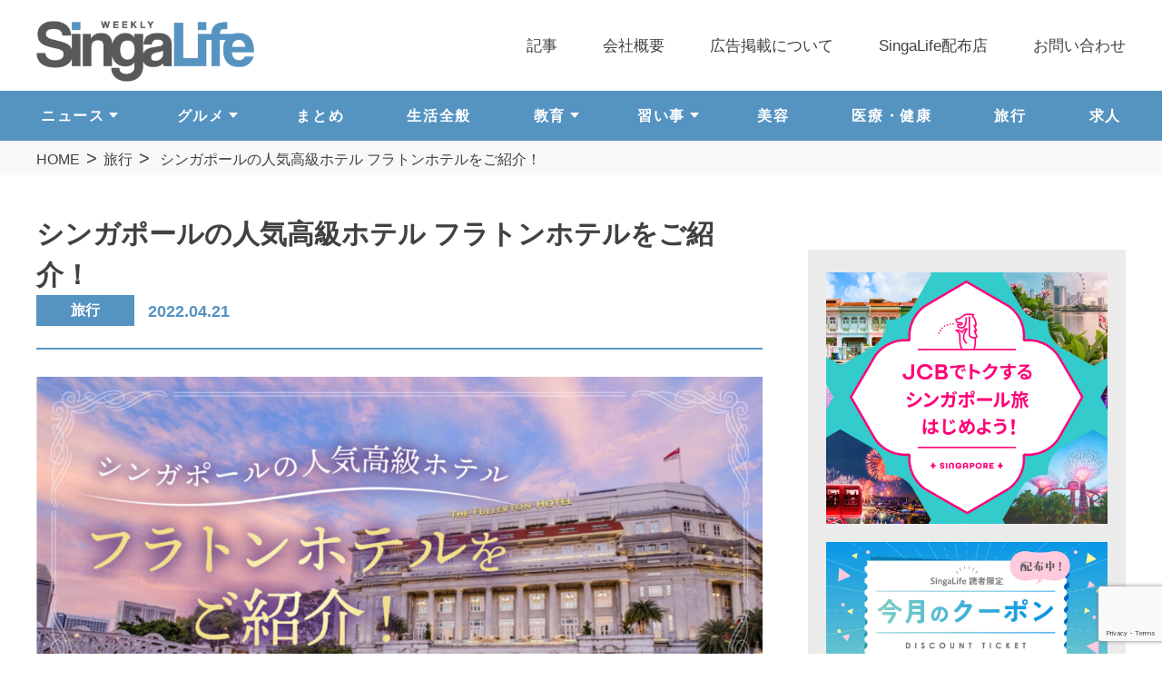

--- FILE ---
content_type: text/html; charset=UTF-8
request_url: https://singalife.com/category/55608/
body_size: 20660
content:
<!DOCTYPE html><html lang="ja"><head>  <script>(function(w,d,s,l,i){w[l]=w[l]||[];w[l].push({'gtm.start':
new Date().getTime(),event:'gtm.js'});var f=d.getElementsByTagName(s)[0],
j=d.createElement(s),dl=l!='dataLayer'?'&l='+l:'';j.async=true;j.src=
'https://www.googletagmanager.com/gtm.js?id='+i+dl;f.parentNode.insertBefore(j,f);
})(window,document,'script','dataLayer','GTM-KG4DJFC');</script> <meta charset="utf-8"><meta http-equiv="x-ua-compatible" content="ie=edge"><meta name="viewport" content="width=device-width"><link media="all" href="https://singalife.com/cms/wp-content/cache/autoptimize/css/autoptimize_58fb03a4fc319ca92db2b01ad256db4c.css" rel="stylesheet"><title>シンガポールの人気高級ホテル フラトンホテルをご紹介！ | SingaLife | 在シンガポール日本人向けのフリーマガジン。グルメ、習い事、ビジネス、教育など充実の内容満載のウェブサイト｜記事｜SingaLife | 在シンガポール日本人向けのフリーマガジン。グルメ、習い事、ビジネス、教育など充実の内容満載のウェブサイト</title><meta name="description" content="シンガポールの人気高級ホテル フラトンホテルをご紹介！ | SingaLife | 在シンガポール日本人向けのフリーマガジン。グルメ、習い事、ビジネス、教育など充実の内容満載のウェブサイト｜記事｜シンガポール最大発行数の週刊日本語フリーペーパー"><meta name="keywords" content="記事,シンガポール,ライフスタイル,在シンガポール日本人"><meta name="format-detection" content="telephone=no"><meta name="robots" content="max-image-preview:large" /><meta name="author" content="SingaLife編集部"/><meta name="google-site-verification" content="CMymCrMKrDD5_DMjRTBG9EZNqA-aRrcqN0EpS9eO8Cw" /><link rel="canonical" href="https://singalife.com/category/55608/" /><meta name="generator" content="All in One SEO (AIOSEO) 4.9.3" /><meta property="og:locale" content="ja_JP" /><meta property="og:site_name" content="SingaLife | 在シンガポール日本人向けのフリーマガジン。グルメ、習い事、ビジネス、教育など充実の内容満載のウェブサイト | シンガポール最大発行数の週刊日本語フリーペーパー" /><meta property="og:type" content="article" /><meta property="og:title" content="シンガポールの人気高級ホテル フラトンホテルをご紹介！ | SingaLife | 在シンガポール日本人向けのフリーマガジン。グルメ、習い事、ビジネス、教育など充実の内容満載のウェブサイト" /><meta property="og:url" content="https://singalife.com/category/55608/" /><meta property="og:image" content="https://singalife.com/cms/wp-content/uploads/2022/03/bca2670597945e8bcb2ceec1de108500.jpg" /><meta property="og:image:secure_url" content="https://singalife.com/cms/wp-content/uploads/2022/03/bca2670597945e8bcb2ceec1de108500.jpg" /><meta property="og:image:width" content="1920" /><meta property="og:image:height" content="928" /><meta property="article:published_time" content="2022-04-21T04:00:00+00:00" /><meta property="article:modified_time" content="2022-04-21T02:16:13+00:00" /><meta property="article:author" content="https://m.facebook.com/Singalife/" /><meta name="twitter:card" content="summary_large_image" /><meta name="twitter:title" content="シンガポールの人気高級ホテル フラトンホテルをご紹介！ | SingaLife | 在シンガポール日本人向けのフリーマガジン。グルメ、習い事、ビジネス、教育など充実の内容満載のウェブサイト" /><meta name="twitter:creator" content="@SingaLife_jp" /><meta name="twitter:image" content="https://singalife.com/cms/wp-content/uploads/2022/03/bca2670597945e8bcb2ceec1de108500.jpg" /> <script type="application/ld+json" class="aioseo-schema">{"@context":"https:\/\/schema.org","@graph":[{"@type":"Article","@id":"https:\/\/singalife.com\/category\/55608\/#article","name":"\u30b7\u30f3\u30ac\u30dd\u30fc\u30eb\u306e\u4eba\u6c17\u9ad8\u7d1a\u30db\u30c6\u30eb \u30d5\u30e9\u30c8\u30f3\u30db\u30c6\u30eb\u3092\u3054\u7d39\u4ecb\uff01 | SingaLife | \u5728\u30b7\u30f3\u30ac\u30dd\u30fc\u30eb\u65e5\u672c\u4eba\u5411\u3051\u306e\u30d5\u30ea\u30fc\u30de\u30ac\u30b8\u30f3\u3002\u30b0\u30eb\u30e1\u3001\u7fd2\u3044\u4e8b\u3001\u30d3\u30b8\u30cd\u30b9\u3001\u6559\u80b2\u306a\u3069\u5145\u5b9f\u306e\u5185\u5bb9\u6e80\u8f09\u306e\u30a6\u30a7\u30d6\u30b5\u30a4\u30c8","headline":"\u30b7\u30f3\u30ac\u30dd\u30fc\u30eb\u306e\u4eba\u6c17\u9ad8\u7d1a\u30db\u30c6\u30eb \u30d5\u30e9\u30c8\u30f3\u30db\u30c6\u30eb\u3092\u3054\u7d39\u4ecb\uff01","author":{"@id":"https:\/\/singalife.com\/category\/author\/singalife_editor\/#author"},"publisher":{"@id":"https:\/\/singalife.com\/#organization"},"image":{"@type":"ImageObject","url":"https:\/\/singalife.com\/cms\/wp-content\/uploads\/2022\/03\/bca2670597945e8bcb2ceec1de108500.jpg","width":1920,"height":928},"datePublished":"2022-04-21T12:00:00+08:00","dateModified":"2022-04-21T10:16:13+08:00","inLanguage":"ja","mainEntityOfPage":{"@id":"https:\/\/singalife.com\/category\/55608\/#webpage"},"isPartOf":{"@id":"https:\/\/singalife.com\/category\/55608\/#webpage"},"articleSection":"\u65c5\u884c"},{"@type":"BreadcrumbList","@id":"https:\/\/singalife.com\/category\/55608\/#breadcrumblist","itemListElement":[{"@type":"ListItem","@id":"https:\/\/singalife.com#listItem","position":1,"name":"\u30db\u30fc\u30e0","item":"https:\/\/singalife.com","nextItem":{"@type":"ListItem","@id":"https:\/\/singalife.com\/categories\/travel\/#listItem","name":"\u65c5\u884c"}},{"@type":"ListItem","@id":"https:\/\/singalife.com\/categories\/travel\/#listItem","position":2,"name":"\u65c5\u884c","item":"https:\/\/singalife.com\/categories\/travel\/","nextItem":{"@type":"ListItem","@id":"https:\/\/singalife.com\/category\/55608\/#listItem","name":"\u30b7\u30f3\u30ac\u30dd\u30fc\u30eb\u306e\u4eba\u6c17\u9ad8\u7d1a\u30db\u30c6\u30eb \u30d5\u30e9\u30c8\u30f3\u30db\u30c6\u30eb\u3092\u3054\u7d39\u4ecb\uff01"},"previousItem":{"@type":"ListItem","@id":"https:\/\/singalife.com#listItem","name":"\u30db\u30fc\u30e0"}},{"@type":"ListItem","@id":"https:\/\/singalife.com\/category\/55608\/#listItem","position":3,"name":"\u30b7\u30f3\u30ac\u30dd\u30fc\u30eb\u306e\u4eba\u6c17\u9ad8\u7d1a\u30db\u30c6\u30eb \u30d5\u30e9\u30c8\u30f3\u30db\u30c6\u30eb\u3092\u3054\u7d39\u4ecb\uff01","previousItem":{"@type":"ListItem","@id":"https:\/\/singalife.com\/categories\/travel\/#listItem","name":"\u65c5\u884c"}}]},{"@type":"Organization","@id":"https:\/\/singalife.com\/#organization","name":"SingaLife | \u5728\u30b7\u30f3\u30ac\u30dd\u30fc\u30eb\u65e5\u672c\u4eba\u5411\u3051\u306e\u30d5\u30ea\u30fc\u30de\u30ac\u30b8\u30f3\u3002\u30b0\u30eb\u30e1\u3001\u7fd2\u3044\u4e8b\u3001\u30d3\u30b8\u30cd\u30b9\u3001\u6559\u80b2\u306a\u3069\u5145\u5b9f\u306e\u5185\u5bb9\u6e80\u8f09\u306e\u30a6\u30a7\u30d6\u30b5\u30a4\u30c8","description":"\u30b7\u30f3\u30ac\u30dd\u30fc\u30eb\u6700\u5927\u767a\u884c\u6570\u306e\u9031\u520a\u65e5\u672c\u8a9e\u30d5\u30ea\u30fc\u30da\u30fc\u30d1\u30fc","url":"https:\/\/singalife.com\/"},{"@type":"Person","@id":"https:\/\/singalife.com\/category\/author\/singalife_editor\/#author","url":"https:\/\/singalife.com\/category\/author\/singalife_editor\/","name":"SingaLife\u7de8\u96c6\u90e8","image":{"@type":"ImageObject","@id":"https:\/\/singalife.com\/category\/55608\/#authorImage","url":"https:\/\/secure.gravatar.com\/avatar\/f3d22751c3fd7a0978e0ccac82b2b69803e825a3aa388c88450abe9fd0bc63ac?s=96&d=mm&r=g","width":96,"height":96,"caption":"SingaLife\u7de8\u96c6\u90e8"},"sameAs":["https:\/\/m.facebook.com\/Singalife\/","https:\/\/twitter.com\/SingaLife_jp"]},{"@type":"WebPage","@id":"https:\/\/singalife.com\/category\/55608\/#webpage","url":"https:\/\/singalife.com\/category\/55608\/","name":"\u30b7\u30f3\u30ac\u30dd\u30fc\u30eb\u306e\u4eba\u6c17\u9ad8\u7d1a\u30db\u30c6\u30eb \u30d5\u30e9\u30c8\u30f3\u30db\u30c6\u30eb\u3092\u3054\u7d39\u4ecb\uff01 | SingaLife | \u5728\u30b7\u30f3\u30ac\u30dd\u30fc\u30eb\u65e5\u672c\u4eba\u5411\u3051\u306e\u30d5\u30ea\u30fc\u30de\u30ac\u30b8\u30f3\u3002\u30b0\u30eb\u30e1\u3001\u7fd2\u3044\u4e8b\u3001\u30d3\u30b8\u30cd\u30b9\u3001\u6559\u80b2\u306a\u3069\u5145\u5b9f\u306e\u5185\u5bb9\u6e80\u8f09\u306e\u30a6\u30a7\u30d6\u30b5\u30a4\u30c8","inLanguage":"ja","isPartOf":{"@id":"https:\/\/singalife.com\/#website"},"breadcrumb":{"@id":"https:\/\/singalife.com\/category\/55608\/#breadcrumblist"},"author":{"@id":"https:\/\/singalife.com\/category\/author\/singalife_editor\/#author"},"creator":{"@id":"https:\/\/singalife.com\/category\/author\/singalife_editor\/#author"},"image":{"@type":"ImageObject","url":"https:\/\/singalife.com\/cms\/wp-content\/uploads\/2022\/03\/bca2670597945e8bcb2ceec1de108500.jpg","@id":"https:\/\/singalife.com\/category\/55608\/#mainImage","width":1920,"height":928},"primaryImageOfPage":{"@id":"https:\/\/singalife.com\/category\/55608\/#mainImage"},"datePublished":"2022-04-21T12:00:00+08:00","dateModified":"2022-04-21T10:16:13+08:00"},{"@type":"WebSite","@id":"https:\/\/singalife.com\/#website","url":"https:\/\/singalife.com\/","name":"SingaLife | \u5728\u30b7\u30f3\u30ac\u30dd\u30fc\u30eb\u65e5\u672c\u4eba\u5411\u3051\u306e\u30d5\u30ea\u30fc\u30de\u30ac\u30b8\u30f3\u3002\u30b0\u30eb\u30e1\u3001\u7fd2\u3044\u4e8b\u3001\u30d3\u30b8\u30cd\u30b9\u3001\u6559\u80b2\u306a\u3069\u5145\u5b9f\u306e\u5185\u5bb9\u6e80\u8f09\u306e\u30a6\u30a7\u30d6\u30b5\u30a4\u30c8","description":"\u30b7\u30f3\u30ac\u30dd\u30fc\u30eb\u6700\u5927\u767a\u884c\u6570\u306e\u9031\u520a\u65e5\u672c\u8a9e\u30d5\u30ea\u30fc\u30da\u30fc\u30d1\u30fc","inLanguage":"ja","publisher":{"@id":"https:\/\/singalife.com\/#organization"}}]}</script>  <script type="text/javascript" src="https://singalife.com/cms/wp-includes/js/jquery/jquery.min.js?ver=3.7.1" id="jquery-core-js"></script> <script type="text/javascript" src="https://s7.addthis.com/js/300/addthis_widget.js?ver=6.9#pubid=wp-28b281067422d4e6eddf96e79b51c3d7" id="addthis_widget-js"></script> <script data-cfasync="false" type="text/javascript">if (window.addthis_product === undefined) { window.addthis_product = "wpp"; } if (window.wp_product_version === undefined) { window.wp_product_version = "wpp-6.2.7"; } if (window.addthis_share === undefined) { window.addthis_share = {}; } if (window.addthis_config === undefined) { window.addthis_config = {"data_track_clickback":true,"ignore_server_config":true,"ui_atversion":300}; } if (window.addthis_layers === undefined) { window.addthis_layers = {}; } if (window.addthis_layers_tools === undefined) { window.addthis_layers_tools = [{"responsiveshare":{"numPreferredServices":3,"counts":"none","size":"16px","style":"responsive","shareCountThreshold":0,"services":"facebook,twitter,lineme","elements":".addthis_inline_share_toolbox_hlmq","id":"responsiveshare"}}]; } else { window.addthis_layers_tools.push({"responsiveshare":{"numPreferredServices":3,"counts":"none","size":"16px","style":"responsive","shareCountThreshold":0,"services":"facebook,twitter,lineme","elements":".addthis_inline_share_toolbox_hlmq","id":"responsiveshare"}});  } if (window.addthis_plugin_info === undefined) { window.addthis_plugin_info = {"info_status":"enabled","cms_name":"WordPress","plugin_name":"Share Buttons by AddThis","plugin_version":"6.2.7","plugin_mode":"WordPress","anonymous_profile_id":"wp-28b281067422d4e6eddf96e79b51c3d7","page_info":{"template":"posts","post_type":""},"sharing_enabled_on_post_via_metabox":false}; } 
                    (function() {
                      var first_load_interval_id = setInterval(function () {
                        if (typeof window.addthis !== 'undefined') {
                          window.clearInterval(first_load_interval_id);
                          if (typeof window.addthis_layers !== 'undefined' && Object.getOwnPropertyNames(window.addthis_layers).length > 0) {
                            window.addthis.layers(window.addthis_layers);
                          }
                          if (Array.isArray(window.addthis_layers_tools)) {
                            for (i = 0; i < window.addthis_layers_tools.length; i++) {
                              window.addthis.layers(window.addthis_layers_tools[i]);
                            }
                          }
                        }
                     },1000)
                    }());</script><link rel="icon" href="https://singalife.com/cms/wp-content/uploads/2025/07/cropped-S-1-32x32.jpg" sizes="32x32" /><link rel="icon" href="https://singalife.com/cms/wp-content/uploads/2025/07/cropped-S-1-192x192.jpg" sizes="192x192" /><link rel="apple-touch-icon" href="https://singalife.com/cms/wp-content/uploads/2025/07/cropped-S-1-180x180.jpg" /><meta name="msapplication-TileImage" content="https://singalife.com/cms/wp-content/uploads/2025/07/cropped-S-1-270x270.jpg" /></head><body id="blog" class="single"> <noscript><iframe src="https://www.googletagmanager.com/ns.html?id=GTM-KG4DJFC"
height="0" width="0" style="display:none;visibility:hidden"></iframe></noscript><div id="fb-root"></div> <script async defer crossorigin="anonymous" src="https://connect.facebook.net/ja_JP/sdk.js#xfbml=1&version=v10.0&appId=202772610357390&autoLogAppEvents=1" nonce="FSws2oNr"></script> <div class="js-media-query u-media-query"></div><div class="l-wrapper"><header class="js-header l-header" role="banner" itemscope itemtype="http://schema.org/WPHeader"><div class="l-header__inner"><div class="hd-info js-header-info"><p class="hd-info__logo"><a href="https://singalife.com/" class="hd-info__logo-link u-alpha"><img width="812" height="228" src="https://singalife.com/cms/wp-content/themes/singalife/img/common/img_logo01.png" alt="weekly Singalife"></a></p></div><div class="nav-btn u-view-sp js-nav-btn"> <span class="nav-btn__line"></span> <span class="nav-btn__line"></span> <span class="nav-btn__line"></span></div><nav class="js-nav-content l-nav" role="navigation" itemscope itemtype="http://www.schema.org/SiteNavigationElement"><div class="nav-logo u-view-sp"><a href="https://singalife.com/"><img width="812" height="228" src="https://singalife.com/cms/wp-content/themes/singalife/img/common/img_logo01.png" alt="weekly Singalife"></a></div><ul class="nav-cat"><li class="nav-cat__item has-child" itemprop="name"> <a class="u-view-sp nav-cat__link cat-shop" itemprop="URL" href="https://singalife.com/categories/news/">ニュース</a> <span class="u-view-pc js-toggle-trigger01 nav-cat__link">ニュース</span><div class="js-toggle-content01 nav-cat__child-wrap u-view-pc"><ul class="nav-cat__child"><li class="nav-cat__child-item"><a href="https://singalife.com/categories/news/">ALL</a></li><li class="nav-cat__child-item"><a href="https://singalife.com/categories/coronavirus">新型コロナウイルス</a></li></ul></div></li><li class="nav-cat__item has-child" itemprop="name"> <a class="u-view-sp nav-cat__link cat-shop" itemprop="URL" href="https://singalife.com/categories/gourmet/">グルメ</a> <span class="u-view-pc js-toggle-trigger02 nav-cat__link">グルメ</span><div class="js-toggle-content02 nav-cat__child-wrap u-view-pc"><ul class="nav-cat__child"><li class="nav-cat__child-item"><a href="https://singalife.com/categories/gourmet/">ALL</a></li><li class="nav-cat__child-item"><a href="https://singalife.com/categories/%e9%9f%93%e5%9b%bd%e6%96%99%e7%90%86">韓国料理</a></li><li class="nav-cat__child-item"><a href="https://singalife.com/categories/%e6%b4%8b%e9%a3%9f">洋食</a></li><li class="nav-cat__child-item"><a href="https://singalife.com/categories/chinese-cuisine">中華</a></li><li class="nav-cat__child-item"><a href="https://singalife.com/categories/italian">イタリアン</a></li><li class="nav-cat__child-item"><a href="https://singalife.com/categories/french">フレンチ</a></li><li class="nav-cat__child-item"><a href="https://singalife.com/categories/localfood">ローカル</a></li><li class="nav-cat__child-item"><a href="https://singalife.com/categories/cafe">カフェ</a></li><li class="nav-cat__child-item"><a href="https://singalife.com/categories/sweets">スイーツ</a></li><li class="nav-cat__child-item"><a href="https://singalife.com/categories/sushi">寿司</a></li><li class="nav-cat__child-item"><a href="https://singalife.com/categories/grourmet-other">その他</a></li><li class="nav-cat__child-item"><a href="https://singalife.com/categories/japanese-cuisine">和食</a></li><li class="nav-cat__child-item"><a href="https://singalife.com/categories/yakiniku">焼肉</a></li><li class="nav-cat__child-item"><a href="https://singalife.com/categories/izakaya">居酒屋</a></li><li class="nav-cat__child-item"><a href="https://singalife.com/categories/ramen">ラーメン</a></li></ul></div></li><li class="nav-cat__item" itemprop="name"><a class="nav-cat__link cat-summary" itemprop="URL" href="https://singalife.com/categories/summary/">まとめ</a></li><li class="nav-cat__item" itemprop="name"><a class="nav-cat__link cat-life" itemprop="URL" href="https://singalife.com/categories/life/">生活全般</a></li><li class="nav-cat__item has-child" itemprop="name"> <a class="u-view-sp nav-cat__link cat-shop" itemprop="URL" href="https://singalife.com/categories/education/">教育</a> <span class="u-view-pc js-toggle-trigger03 nav-cat__link">教育</span><div class="js-toggle-content03 nav-cat__child-wrap u-view-pc"><ul class="nav-cat__child is-block"><li class="nav-cat__child-item"><a href="https://singalife.com/categories/education/">ALL</a></li><li class="nav-cat__child-item"><a href="https://singalife.com/categories/kaigai-kosodate">海外子育て</a></li><li class="nav-cat__child-item"><a href="https://singalife.com/categories/cramschool">学習塾</a></li><li class="nav-cat__child-item"><a href="https://singalife.com/categories/kindergarten">幼稚園・プレスクール</a></li><li class="nav-cat__child-item"><a href="https://singalife.com/categories/international-school">インターナショナルスクール</a></li><li class="nav-cat__child-item"><a href="https://singalife.com/categories/educational-info">教育情報全般</a></li></ul></div></li><li class="nav-cat__item has-child" itemprop="name"> <a class="u-view-sp nav-cat__link cat-shop" itemprop="URL" href="https://singalife.com/categories/lesson/">習い事</a> <span class="u-view-pc js-toggle-trigger04 nav-cat__link">習い事</span><div class="js-toggle-content04 nav-cat__child-wrap u-view-pc"><ul class="nav-cat__child is-block"><li class="nav-cat__child-item"><a href="https://singalife.com/categories/lesson/">ALL</a></li><li class="nav-cat__child-item"><a href="https://singalife.com/categories/adult">大人の習い事</a></li><li class="nav-cat__child-item"><a href="https://singalife.com/categories/children">子どもの習い事</a></li></ul></div></li><li class="nav-cat__item" itemprop="name"><a class="nav-cat__link cat-beauty" itemprop="URL" href="https://singalife.com/categories/beauty/">美容</a></li><li class="nav-cat__item" itemprop="name"><a class="nav-cat__link cat-health" itemprop="URL" href="https://singalife.com/categories/health">医療・健康</a></li><li class="nav-cat__item" itemprop="name"><a class="nav-cat__link cat-travel" itemprop="URL" href="https://singalife.com/categories/travel/">旅行</a></li><li class="nav-cat__item" itemprop="name"><a class="nav-cat__link cat-recruit" itemprop="URL" href="https://singalife.com/categories/job">求人</a></li></ul><div class="nav-search u-view-sp"><form class="c-searchform01" action="https://singalife.com/" method="get" > <input name="s" type="text" placeholder="記事検索"/> <button type="submit" class="c-searchform01__btn"></button></form></div><ul class="nav-list"><li class="nav-list__item" itemprop="name"><a class="nav-list__link" itemprop="URL" href="https://singalife.com/blog/">記事</a></li><li class="nav-list__item" itemprop="name"><a class="nav-list__link" itemprop="URL" href="https://singalife.com/company/">会社概要</a></li><li class="nav-list__item" itemprop="name"><a class="nav-list__link" itemprop="URL" href="https://singalife.com/advertisement/">広告掲載について</a></li><li class="nav-list__item" itemprop="name"><a class="nav-list__link" itemprop="URL" href="https://singalife.com/location/">SingaLife配布店</a></li><li class="nav-list__item" itemprop="name"><a class="nav-list__link" itemprop="URL" href="https://singalife.com/contact-2/">お問い合わせ</a></li></ul></nav><ul class="js-header-info sp-subnv u-view-sp"><li class="sp-subnv__item"><a class="sp-subnv__link" itemprop="URL" href="https://singalife.com/categories/life/">生活全般</a></li><li class="sp-subnv__item"><a class="sp-subnv__link" itemprop="URL" href="https://singalife.com/categories/summary/">まとめ</a></li><li class="sp-subnv__item"><a class="sp-subnv__link" itemprop="URL" href="https://singalife.com/categories/gourmet/">グルメ</a></li><li class="sp-subnv__item"><a class="sp-subnv__link" itemprop="URL" href="https://singalife.com/categories/education/">教育</a></li><li class="sp-subnv__item"><a class="sp-subnv__link" itemprop="URL" href="https://singalife.com/categories/lesson/">習い事</a></li></ul></div></header><div class="js-nav-overlay nav-overlay"></div><div class="l-breadcrumb"><ol class="breadcrumb-list u-inner"><li class="breadcrumb-list__item"><a href="https://singalife.com">HOME</a></li><li class="breadcrumb-list__item"><a href="https://singalife.com/categories/travel/">旅行</a></li><li class="breadcrumb-list__item"> シンガポールの人気高級ホテル フラトンホテルをご紹介！</li></ol></div>  <script type="application/ld+json">{
	"@context": "http://schema.org",
	"@type": "BreadcrumbList",
	"itemListElement": [
		{
			"@type": "ListItem",
			"position": 1,
			"item": {
				"@id": "https://singalife.com",
				"name": "HOME"
			}
		},
				{
			"@type": "ListItem",
			"position": 2,
			"item": {
				"@id": "https://singalife.com/blog/",
				"name": "記事一覧"
			}
		},
		{
			"@type": "ListItem",
			"position": 3,
			"item": {
				"@id": "https://singalife.com/category/55608/",
				"name": "シンガポールの人気高級ホテル フラトンホテルをご紹介！"
			}
		}
			]
}</script> <div class="js-container l-container col2"><div class="l-contents"><main role="main"><article class="c-single01"><div class="u-inner"><header class="c-single01__head"><h1> シンガポールの人気高級ホテル フラトンホテルをご紹介！<div class="c-single01__head-info"><div class="c-single01__head-meta"><ul class="c-single01-cat"><li class="c-single01-cat__item"> <a href="https://singalife.com/categories/travel">旅行</a></li></ul> <time class="c-single01-date" datetime="2022-04-21">2022.04.21 </time></div><div class="c-single01__sns u-view-pc"><div class="addthis_inline_share_toolbox_hlmq addthis_tool"></div></div></div></header><div class="c-single01__thum"> <img width="1024" height="495" src="https://singalife.com/cms/wp-content/uploads/2022/03/bca2670597945e8bcb2ceec1de108500-1024x495.jpg" class="attachment-large size-large wp-post-image" alt="" decoding="async" fetchpriority="high" /></div><div class="c-single01__sns u-view-sp"><div class="addthis_inline_share_toolbox_hlmq addthis_tool"></div></div><div class="c-single01__content"><div class="at-above-post addthis_tool" data-url="https://singalife.com/category/55608/"></div><div class="su-box su-box-style-default" id="" style="border-color:#297b9e;border-radius:3px;"><div class="su-box-title" style="background-color:#5caed1;color:#ffffff;border-top-left-radius:1px;border-top-right-radius:1px">目次</div><div class="su-box-content su-u-clearfix su-u-trim" style="border-bottom-left-radius:1px;border-bottom-right-radius:1px">①<u><a href="#1">フラトンホテルの歴史</a></u><br>②<u><a href="#2">フラトンホテルのお部屋タイプ</a></u><br>　＞<u><a href="#21">ルームタイプ</a></u><br>　＞<u><a href="#22">アメニティ</a></u><br>③<u><a href="#3">フラトンホテルで堪能できる食事やアフタヌーンティー</a></u><br>　＞<u><a href="#31">ザ・コートヤード</a></u><br>　＞<u><a href="#32">タウンレストラン</a></u><br>　＞<u><a href="#33">フラトンケーキブティック</a></u><br>　＞<u><a href="#34">ジェイド</a></u><br>④<u><a href="#4">フラトンホテルを楽しめる施設</a></u><br>　＞<u><a href="#41">フィットネスセンター</a></u><br>　＞<u><a href="#42">フラトンスパ</a></u><br>　＞<u><a href="#43">フラトンヘリテージギャラリー</a></u><br>⑤<u><a href="#5">歴史溢れるエレガントな空間でひと時を</a></u><br></div></div><br><br><br></p><h2 class="wp-block-heading" id="1">フラトンホテルの歴史</h2><figure class="wp-block-image size-full"><img decoding="async" width="600" height="400" src="https://singalife.com/cms/wp-content/uploads/2022/03/1-9-7.jpg" alt="" class="wp-image-55609"/></figure><p>まるで映画の世界にいるような気持ちにさせてくれる建物フラトンホテル。なんとこの建物、<strong><mark>1928年に建設された新古典主義の歴史的建築物なのです</mark></strong>。建物をデザインした建築家は、パルテノン神殿やギリシャの古典建築からインスピレーションを受け設計をしたそうです。<br><br>建設後は初代海峡植民地総督であるロバート・フラトンにちなみ、フラトンビルディングとされ、<strong><mark>中央郵便局や取引所などの政府機関、その他にも重要な機関が入居しました</mark></strong>。<br><br>そんなフラトンビルディングは、2001年にフラトンホテルが開業し、2015年の12月には国定史跡と認定されました。</p><p><br></p><h2 class="wp-block-heading" id="2">フラトンホテルのお部屋タイプ</h2><p>フラトンホテルには400もの客室があります。ルームタイプはスイートも含め全15種類もあります。同じルームタイプであってもそれぞれ内装が異なったり、場合によっては部屋のサイズも異なってくるという点が特徴的です。<br></p><h3 class="wp-block-heading" id="21">ルームタイプ</h3><figure class="wp-block-image size-full"><img decoding="async" width="424" height="600" src="https://singalife.com/cms/wp-content/uploads/2022/03/2-8-6.jpg" alt="" class="wp-image-55610"/><figcaption>マリーナベイビュールーム</figcaption></figure><p class="has-black-color has-text-color has-medium-font-size"><strong><span style="color:#ff6900" class="tadv-color">フラトンスイート（90㎡｜ベイ / リバービュー）</span></strong></p><p>ホテルの最上階に位置するフラトンスイート。シンガポールリバーやマリーナベイの眺めが楽しめる広々とした屋外テラス、リビングエリア、書斎を備えた部屋になっています。<br><br></p><p class="has-medium-font-size"><strong><span style="color:#ff6900" class="tadv-color">パラディアンスイート（69〜93㎡｜ベイ / リバービュー ）</span></strong></p><p>1ベッドルームに優雅なインテリアが魅力的なリビングルームが備わったお部屋です。部屋の窓からはシンガポールリバーとマリーナベイの景色を眺めることができます。<br><br></p><p class="has-medium-font-size"><strong><span style="color:#ff6900" class="tadv-color">プレミアコリヤースイート（65㎡ ）</span></strong></p><p>古典的なデザインが魅力的なプレミアコリヤースイート。広々としたリビングルームと1ベッドルームが備わったお部屋になっています。<br><br></p><p class="has-medium-font-size"><strong><span style="color:#ff6900" class="tadv-color">ロフトスイート（109㎡｜ベイビュー ）</span></strong></p><p>メゾネット式デュープレックス（1階リビング 2階ベッドルーム）になっているお部屋です。創建時そのままのフレンチスタイルの扉を開くとバルコニーが広がり、マリーナベイの景色が楽しめます。<br><br></p><p class="has-medium-font-size"><strong><span style="color:#ff6900" class="tadv-color">ガバナースイート（77㎡｜シティビュー ）</span></strong></p><p>1920年代をモチーフにデザインされた壁が非常に美しいガバナースイート。リビングルームと簡易キッチンのついたダイニングルーム、書斎、ウォークインクローゼットが備わったお部屋になっています。　屋外テラスからは、フラトンウォーターボートハウスとアンダーソン橋の素晴らしい眺めを一望することができます。<br><br></p><p class="has-medium-font-size"><strong><span style="color:#ff6900" class="tadv-color">プレジデンシャルスイート（201㎡｜シティビュー ）</span></strong></p><p>プライベートエレベーターと小型グランドピアノが備わったプレジデンシャルスイート。リビングルームと簡易キッチンのついたダイニングルーム、書斎、ウォークインクローゼットが備わったお部屋になっています。美しく高級感が溢れ出す内装はもちろん、ガラス張りのバルコニーは圧巻の作品です。<br><br></p><p class="has-medium-font-size"><strong><span style="color:#ff6900" class="tadv-color">ストレイツクラブ マリーナベイビュールーム（36〜39㎡｜ベイビュー）</span></strong></p><p>マリーナベイのパノラマビューを楽しめるお部屋になっています。<br><br></p><p class="has-medium-font-size"><strong><span style="color:#ff6900" class="tadv-color">ストレイツクラブ キールーム（36〜39㎡｜リバービュー）</span></strong></p><p>シンガポールリバーを楽しめるストレイツキールーム。なんと滞在者にとても人気のお部屋だそうです。<br><br></p><p class="has-medium-font-size"><strong><span style="color:#ff6900" class="tadv-color">ストレイツクラブ ヘリテージルーム（37〜71㎡｜シティ/ アトリウムビュー）</span></strong></p><p>フラトンホテルシンガポールの建物の特徴を活かしデザインされたヘリテージルーム。お部屋内に残る往年のままのエレガントな建築様式を楽しむことができます。<br><br></p><p class="has-medium-font-size"><strong><span style="color:#ff6900" class="tadv-color">ストレイツクラブ コートヤードルーム（42㎡｜アトリウムビュー）</span></strong></p><p>太陽の光が降り注ぐアトリウムロビーを眺められます。<br><br></p><p class="has-medium-font-size"><strong><span style="color:#ff6900" class="tadv-color">エスプラネードルーム（53㎡｜ベイ / リバービュー）</span></strong>＊</p><p>ホテルの最上階に位置する、家具付きの贅沢なお部屋。窓からは、シンガポールリバーやマリーナベイが一望できます。<br><br></p><p><strong><span style="color:#ff6900" class="tadv-color">マリーナベイビュールーム（36〜39㎡｜ベイビュー）</span>＊</strong></p><p>優雅な内装が素敵なマリーナベイビュールーム。名前の通り、バルコニーからマリーナベイが一望できます。<br><br></p><p><strong><span style="color:#ff6900" class="tadv-color">キールーム（36〜39㎡｜リバービュー）</span>＊</strong></p><p>シンガポールリバーを楽しめるストレイツキールーム。なんと滞在者に人気のお部屋だそうです。<br><br></p><p><strong><span style="color:#ff6900" class="tadv-color">ヘリテージルーム（38〜45㎡｜アトリウムビュー）</span>＊</strong></p><p>フラトンホテルシンガポールの建物の特徴を活かしデザインされたヘリテージルーム。お部屋内に残る往年のままのエレガントな建築様式を楽しむことができます。<br><br></p><p><strong><span style="color:#ff6900" class="tadv-color">プレミアコートヤードルーム（42㎡｜アトリウムビュー）</span></strong>＊</p><p>快適さとエレガントな内装を兼ね備えたお部屋です。ビジネスやレジャーの際でもゆっくりくつろぐことができるそうです。<br></p><p>＊）こちらの4ルームタイプはストレイツクラブへのアクセスや利用ができないお部屋になっています。ストレイツクラブについて詳しくは<u><span style="color:#0693e3" class="tadv-color"><a href="https://www.fullertonhotels.com/ja/fullerton-hotel-singapore/facilities/the-straits-club" target="_blank" rel="noreferrer noopener">こちら</a></span></u>。<br><br><br></p><h3 class="wp-block-heading" id="22">アメニティについて</h3><p>どのお部屋に滞在しても以下のサービス・アメニティが利用できます。</p><figure class="wp-block-table"><table class="has-background" style="background-color:#e2feb7"><tbody><tr><td>・バスタブと独立したレインシャワーブース<br>・バスルーム用アメニティ<br>・ヘアドライヤー<br>・ランドリー＆ドライクリーニングサービス<br>・ピローメニュー<br>・ワイヤレススピーカー<br>・使い捨てフェイスマスク（リクエストのみ）<br>・品揃え豊富なミニバー<br>・Nespresso®コーヒーマシーン（無料のコーヒーカプセル付）とTWGティーセレクション<br>・国際ダイヤル通話電話、データポートとボイスメール機能付き<br>・無料の無制限ワイヤレスインターネットアクセス<br>・LCD TV（ローカル・インターナショナルチャンネル、ミュージック・ラジオチャンネル付）<br>・お部屋別の温度調節<br>・デバイス充電が可能な電源付き貴重品金庫<br>・シューシャインサービス（靴磨きサービス）<br>・エクスプレス　チェックアウト</td></tr></tbody></table></figure><p> 以上に加えスイートルームに滞在した場合には、<strong><mark>ハンドサニタイザー・ウェットシート・使い捨てフェイスマスク（個包装）</mark></strong>がアメニティとしてついてきます。<br><br><br></p><h2 class="wp-block-heading" id="3">フラトンホテルで堪能できる食事やアフタヌーンティー</h2><p>フラトンホテルでは、様々な食事を楽しむことができます。現在コロナウイルスの影響で、レストランを利用するには予約をする必要があります。足を運ぶ際には、予約を忘れずに行いましょう！<br></p><h3 class="wp-block-heading" id="31">ザ・コートヤード</h3><p id="31">アトリウムにあるザ・コートヤードでは地元や各国の料理、イングリッシュアフタヌーンティーが堪能できます。</p><figure class="wp-block-image size-full"><img decoding="async" width="401" height="600" src="https://singalife.com/cms/wp-content/uploads/2022/03/3-4-5.jpg" alt="" class="wp-image-55611"/></figure><p>やはり、気になるのはイングリッシュアフタヌーンティー。伝統的な3段アフタヌーンティースタンドに盛り付けられたお菓子やサンドイッチは絶品です。<br><br>そのアフタヌーンティー、なんと今月は特別メニューがたくさんあります。</p><p class="has-background" style="background-color:#e8ffc7"><strong>4月1日から4月14日</strong>、<strong>4月18日から4月31日</strong>までは、<strong><span style="color:#ff6900" class="tadv-color">オリエンタルフレーバーアフタヌーンティー</span></strong>が楽しめます。<br><br>このティータイムには、太平洋産の蟹がメインとなったスパイシーサラダが炭シュー生地に挟まれているサンドなど、産地の風味を生かしたメニューが揃っています。さらにマンゴー、ライム、ココナッツなどのフルーティーな香りが漂うプチスイーツが味わえるデザートも非常に魅力的です。<br><br>オリエンタルフレーバーアフタヌーンティーについて詳しくは<u><a href="https://www.fullertonhotels.com/fullerton-hotel-singapore/offers/oriental-flavours-afternoon-tea" target="_blank" rel="noreferrer noopener"><span style="color:#0693e3" class="tadv-color">こちら</span></a></u>。</p><p>他にも、ビーガンの方でも楽しめる<u><a href="https://www.fullertonhotels.com/fullerton-hotel-singapore/offers/plant-based-afternoon-tea-set" target="_blank" rel="noreferrer noopener"><span style="color:#0693e3" class="tadv-color">プラントベースアフタヌーンティー</span></a></u>や和食が楽しめるランチメニュー「<u><a href="https://www.fullertonhotels.com/fullerton-hotel-singapore/offers/flavours-of-japan-in-the-courtyard" target="_blank" rel="noreferrer noopener"><span style="color:#0693e3" class="tadv-color">Flavours of Japan</span></a></u>」など幅広いお食事が楽しめます。<br><br>特別なメニューもたくさんの今月に、ザ・コートヤードに足を運んでみてはいかがでしょうか。</p><p><br></p><figure class="wp-block-table"><table><tbody><tr><td><strong><big>The Courtyard</big></strong><br>営業時間：月〜日　11:30-18:00(L.O 17:30)<br>電話番号（ご予約）：6877 8911　または　6877 8912<br>WEBサイト　<u><a href="https://www.fullertonhotels.com/fullerton-hotel-singapore/dining/restaurants-and-bars/the-courtyard" target="_blank" rel="noreferrer noopener"><span style="color:#0693e3" class="tadv-color">英語</span></a></u><br>WEBサイト　<u><a href="https://www.fullertonhotels.com/ja/fullerton-hotel-singapore/dining/restaurants-and-bars/the-courtyard" target="_blank" rel="noreferrer noopener"><span style="color:#0693e3" class="tadv-color">日本語</span></a><span style="color:#0693e3" class="tadv-color"></span></u></td></tr></tbody></table></figure><p> <br><br></p><h3 class="wp-block-heading" id="32">タウンレストラン</h3><figure class="wp-block-gallery has-nested-images columns-default is-cropped wp-block-gallery-1 is-layout-flex wp-block-gallery-is-layout-flex"><figure class="wp-block-image size-large"><img decoding="async" width="600" height="400" data-id="55612" src="https://singalife.com/cms/wp-content/uploads/2022/03/4-2-2.jpg" alt="" class="wp-image-55612"/></figure><figure class="wp-block-image size-large"><img decoding="async" width="600" height="400" data-id="55614" src="https://singalife.com/cms/wp-content/uploads/2022/03/5-4-14.jpg" alt="" class="wp-image-55614"/></figure></figure><p>シンガポールリバーの景色を見ながら食事を楽しめるタウンレストラン。メニューの幅はとても広く、世界各国のお料理を堪能できます。<br><br>特におすすめは<strong><mark>サンデーブランチ</mark></strong>。シェフが丹精を込めて調理したお食事をお得な価格で楽しむことができるそうです！気になる方は日曜日に、ぜひ足を運んでみてはいかがでしょうか。<br><br></p><figure class="wp-block-table"><table><tbody><tr><td><strong><big>Town Restaurant</big></strong><br>営業時間：月〜土　7:30-10:30*、12:00-14:30、18:30-22:30（L.O 22:00）<br>&nbsp;&nbsp;&nbsp;&nbsp;&nbsp;&nbsp;&nbsp;&nbsp;&nbsp;&nbsp;&nbsp;&nbsp;&nbsp;&nbsp;&nbsp;&nbsp;&nbsp;&nbsp;日　　　7:30-9:30、12:00-15:30（L.O 15:00)、18:30-22:30（L.O 22:00)<br>＊Town Restaurantでは、朝食コースを3部に分けて営業しています。<br>＊日〜木の12:00-20:00はハッピーアワーとなり、お酒が1杯S＄10〜楽しめます。<br>第1部：7:30-、第2部：8:30-、第3部：9:30-、となっていますのでご注意ください。<br>電話番号（ご予約）：6877 8911　または　6877 8912<br>WEBサイト　<u><a href="https://www.fullertonhotels.com/fullerton-hotel-singapore/dining/restaurants-and-bars/town-restaurant" target="_blank" rel="noreferrer noopener" title=""><span style="color:#0693e3" class="tadv-color">英語</span></a></u><br>WEBサイト　<u><a href="https://www.fullertonhotels.com/ja/fullerton-hotel-singapore/dining/restaurants-and-bars/town-restaurant" target="_blank" rel="noreferrer noopener"><span style="color:#0693e3" class="tadv-color">日本語</span></a><span style="color:#0693e3" class="tadv-color"></span></u></td></tr></tbody></table></figure><p>　<br><br></p><h3 class="wp-block-heading" id="33">フラトンケーキブティック</h3><p>フラトンケーキブティックでは、最高級の材料を使用してパティシエが作った<strong><mark>ケーキやペストリー</mark></strong>が楽しめます。フレッシュなうちに味わえるスイーツは絶品。お持ち帰りはもちろん、コーヒーや紅茶とともにいただくこともできます。<br><br></p><figure class="wp-block-table"><table><tbody><tr><td><strong><big>The Fullerton Cake Boutique</big></strong><br>営業時間：月〜日　9:00-20:00<br>WEBサイト　<u><a href="https://www.fullertonhotels.com/fullerton-hotel-singapore/dining/restaurants-and-bars/the-fullerton-cake-boutique" target="_blank" rel="noreferrer noopener"><span style="color:#0693e3" class="tadv-color">英語</span></a></u><br>WEBサイト　<u><a href="https://www.fullertonhotels.com/ja/fullerton-hotel-singapore/dining/restaurants-and-bars/the-fullerton-cake-boutique" target="_blank" rel="noreferrer noopener" title=""><span style="color:#0693e3" class="tadv-color">日本語</span></a><span style="color:#0693e3" class="tadv-color"></span></u></td></tr></tbody></table></figure><p>　<br><br></p><h3 class="wp-block-heading" id="34">ジェイド</h3><p>ジェイドでは、<strong><mark>本格的な広東料理</mark></strong>を堪能することができます。<br><br>2017年に改装により、内装・テーブル・椅子など美しくデザインされた空間には、2つの個室と2つに別れたエリアがあり、全120席が準備されています。多くの人数でも一緒に楽しめる円卓などもあるので、会社・家族での食事会にも利用できそうです。<br><br></p><figure class="wp-block-table"><table><tbody><tr><td><strong><big>Jade</big></strong><br>営業時間：月〜金　11:30-15:00 (L.O 14:30),18:30-22:30 (L.O 22:00)<br>　　　　　土　　　11:20-15:00*,18:30-22:30 (L.O 22:00)<br>　　　　　日・祝　11:20-15:00*<br>*土・日・祝のランチはWeekend Yum Chaになっており、2部に分けて営業しています。<br>第1部　11:20-13:00、第2部　13:30-15:00となっていますので、ご注意ください。<br>電話番号（ご予約）：6877 8911　または　6877 8912<br>WEBサイト　<u><a href="https://www.fullertonhotels.com/fullerton-hotel-singapore/dining/restaurants-and-bars/jade" target="_blank" rel="noreferrer noopener"><span style="color:#0693e3" class="tadv-color">英語</span></a></u><br>WEBサイト　<u><a href="https://www.fullertonhotels.com/ja/fullerton-hotel-singapore/dining/restaurants-and-bars/jade" target="_blank" rel="noreferrer noopener"><span style="color:#0693e3" class="tadv-color">日本語</span></a><span style="color:#0693e3" class="tadv-color"></span></u></td></tr></tbody></table></figure><p> <br><br></p><h2 class="wp-block-heading" id="4">フラトンホテルを楽しめる施設</h2><p>フラトンホテルには、最高級の施設がたくさんあります。</p><p class="has-medium-font-size"><strong><span style="color:#ff6900" class="tadv-color">インフィニティプール</span></strong></p><figure class="wp-block-image size-full"><img decoding="async" width="600" height="400" src="https://singalife.com/cms/wp-content/uploads/2022/03/6-3-5.jpg" alt="" class="wp-image-55615"/></figure><p>荘厳なドリス式円柱をバックに広がる25メートルの屋外プールです。なんとプールからシンガポールリバーを見渡すこともできるそうです。見渡せる景色、フラトンホテルの外観、プールの青さが重なった景色は思わず息をのむほどの美しさです。<br><br></p><figure class="wp-block-table"><table><tbody><tr><td><strong>＜施設情報＞</strong><br>営業時間：月〜日　7:00-22:00<br>WEBサイト　<u><a href="https://www.fullertonhotels.com/fullerton-hotel-singapore/facilities/infinity-pool" target="_blank" rel="noreferrer noopener"><span style="color:#0693e3" class="tadv-color">英語</span></a></u><br>WEBサイト　<a href="https://www.fullertonhotels.com/ja/fullerton-hotel-singapore/facilities" target="_blank" rel="noreferrer noopener"><span style="color:#0693e3" class="tadv-color"><u>日本語</u></span></a><u><span style="color:#0693e3" class="tadv-color"></span></u></td></tr></tbody></table></figure><p>　<br><br></p><p class="has-medium-font-size"><strong><span style="color:#ff6900" class="tadv-color">フラトンショップ</span></strong></p><p>ホテルのロビー階にあるフラトンショップでは、<strong><mark>切手やポストカードなどのフラトングッズ</mark></strong>を購入することができます。他にも、色々な制服や民族衣装をまとったフラトンホテルのマスコットである<strong><mark>テディーベア</mark></strong>も販売しています。可愛らしいテディベアーはお土産にも人気だそうです。<br><br></p><figure class="wp-block-table"><table><tbody><tr><td><strong>＜店舗情報＞</strong><br>営業時間：9:00-20:00<br>WEBサイト　<u><a href="https://www.fullertonhotels.com/fullerton-hotel-singapore/facilities/the-fullerton-shop" target="_blank" rel="noreferrer noopener"><span style="color:#0693e3" class="tadv-color">英語</span></a></u><br>WEBサイト　<u><a href="https://www.fullertonhotels.com/ja/fullerton-hotel-singapore/facilities/the-fullerton-shop" target="_blank" rel="noreferrer noopener"><span style="color:#0693e3" class="tadv-color">日本語</span></a><span style="color:#0693e3" class="tadv-color"></span></u></td></tr></tbody></table></figure><p>　<br></p><h4 class="wp-block-heading"><strong><span style="color:#ff6900" class="tadv-color">自動外貨両替機</span></strong></h4><p>ホテルのフロントデスクの横に設置された自動外貨両替機。<strong><mark>14種類の通貨をシンガポールドルに両替</mark></strong>することができます。<br><br></p><h4 class="wp-block-heading"><strong><span style="color:#ff6900" class="tadv-color">充電コーナー</span></strong></h4><p>お仕事が忙しい方にとても便利な充電コーナー。<strong><mark>無料 Wi-fi</mark></strong>を利用することはもちろん、<strong><mark>充電アダプターやUSBケーブル</mark></strong>も利用することができます。<br><br></p><h4 class="wp-block-heading"><strong><span style="color:#ff6900" class="tadv-color">コイポンド</span></strong></h4><p>中国文化で「繁栄」を意味する特別な数字<strong><mark>88匹のコイが優雅に泳ぐ姿を見ることができます</mark></strong>。また、コイポンドを泳ぐ5色のコイは「風水」の要素を象徴しており、ホテル内のハーモニーとバランスの維持を促進しているそうですよ。<br><br></p><h4 class="wp-block-heading"><strong><span style="color:#ff6900" class="tadv-color">ラグジュアリーブティック</span></strong></h4><p><strong><mark>「ラッフルズジュエラー」「CYCメイドトゥーメジャー」「グランドクルー」「ギャラリーナウェイ」「シグネチャーリザーブ」</mark></strong>などのショップが集まっています。ジュエリーからアジア芸術に至るまでラグジュアリーなショッピング、そして「シグネチャーリザーブ」では世界中のウィスキーが楽しめます！<br><br>この他にも、フィットネスセンター・フラトンスパ・フラトンヘリテージギャラリーがあります。詳しくは以下で紹介します。<br><br><br></p><h3 class="wp-block-heading" id="41">フィットネスセンター</h3><p>ホテル内2階に位置するフィットネスセンター。清潔感が保たれた空間には、有酸素運動マシン、筋力トレーニングマシン、フリーウェイト、メディシンボールが揃っています。<br><br>こちらのフィットネスセンターは、フラトンホテルのウェルネスメンバーシップに入会することでジムとして利用することができます。<br><br>メンバーは特典として以下の項目が楽しめます。</p><p class="has-background" style="background-color:#e2feb7">・ロッカーの貸し出しとフラトンスパのアラカルトトリートメント全ての20％OFF<br>・60分間のマッサージ初回無料<br>・60分間のフェイシャルケアを特別価格で提供<br>・フラトンホテルシンガポールおよびフラトン ベイホテル シンガポールでの食事（8ヶ所）20％OFF</p><p>CBDの中心部にありアクセスに優れたフラトンホテルのフィットネスセンター。仕事帰りに通うのには最適なロケーションです！<br><br></p><figure class="wp-block-table"><table><tbody><tr><td><strong>＜施設情報＞</strong><br>営業時間：月〜日　7:00-22:00<br>WEBサイト　<u><a href="https://www.fullertonhotels.com/fullerton-hotel-singapore/facilities/gym" target="_blank" rel="noreferrer noopener"><span style="color:#0693e3" class="tadv-color">英語</span></a></u><br>WEBサイト　<u><a href="https://www.fullertonhotels.com/ja/fullerton-hotel-singapore/facilities/gym" target="_blank" rel="noreferrer noopener"><span style="color:#0693e3" class="tadv-color">日本語</span></a></u></td></tr></tbody></table></figure><p> ※現在フラトンホテルフィットネスセンターは、お客様に安心して利用いただけるよう、<strong><mark>ワクチン接種が完了した方のみ利用が可能</mark></strong>です。<br><br><br></p><h3 class="wp-block-heading" id="42">フラトンスパ</h3><p><strong><mark>究極のリラクゼーションとリフレッシュを楽しむことができるオアシス</mark></strong>、フラトンスパ。なんと2019年にはワールドラグジュアリースパで高級ビジネススパアジア賞を受賞したこともあるのです。<br><br>人気のトリートメントはアルティメイトアロマセラピーというコース。カウセリングとアロマテストを行い、自分の好みにあったオイルを使いマッサージをしていただけます。東洋と西洋の技術が融合した集中的なマッサージで心身ともにリフレッシュできます。<br><br></p><figure class="wp-block-table"><table><tbody><tr><td><strong>＜施設情報＞</strong><br>営業時間：月〜日　10:00-22:00<br>WEBサイト　<u><a href="https://www.fullertonhotels.com/fullerton-hotel-singapore/spa" target="_blank" rel="noreferrer noopener"><span style="color:#0693e3" class="tadv-color">英語</span></a></u><br>WEBサイト　<u><a href="https://www.fullertonhotels.com/ja/fullerton-hotel-singapore/facilities/the-fullerton-spa" target="_blank" rel="noreferrer noopener"><span style="color:#0693e3" class="tadv-color">日本語</span></a><span style="color:#0693e3" class="tadv-color"></span></u></td></tr></tbody></table></figure><p>※現在フラトンホテルでは、お客様に安心して利用いただけるよう、利用を希望する場合は<strong><mark>事前の予約が必要</mark></strong>になっています。<br><br><br></p><h3 class="wp-block-heading" id="43">フラトンヘリテージギャラリー</h3><p>シンガポールの歴史について興味があるという方に、ぜひ足を運んでみて欲しいのがこちらフラトンヘリテージギャラリー。<br><br><strong><mark>郵便に関連する珍しい物</mark></strong>にふれたり、フラトンの歴史を築いたパイオニアたちの記憶に耳を傾けることができます。他にも、現代では存在が遠くなってしまった、<strong><mark>手紙の投函という古き良き時代の文化を体験</mark></strong>することができます。<br><br>入場料は無料で楽しむことができます。行った際には、<strong><mark>海外にいる家族や身近にいる大切な方に手紙を書いてみてはいかがでしょうか</mark></strong>。手紙の良さを再確認できること間違いなしです。<br><br></p><figure class="wp-block-table"><table><tbody><tr><td><strong>＜施設情報＞</strong><br>営業時間：月〜日　10:00-22:00<br><u><a href="https://www.fullertonhotels.com/fullerton-hotel-singapore/facilities/the-fullerton-heritage-gallery" target="_blank" rel="noreferrer noopener"><span style="color:#0693e3" class="tadv-color">WEBサイト</span></a></u><br><u><a href="https://www.fullertonhotels.com/ja/fullerton-hotel-singapore/facilities/the-fullerton-heritage-gallery" target="_blank" rel="noreferrer noopener" title=""><span style="color:#0693e3" class="tadv-color">WEBサイト</span></a></u></td></tr></tbody></table></figure><p>　<br><br></p><h2 class="wp-block-heading" id="5">歴史溢れるエレガントな空間でひと時を</h2><p>いかがだったでしょうか。シンガポールの歴史に大きく関わってきたフラトンホテル、その美しさは建物だけでなく、何十年も前から続く歴史からも感じられますよね。また、数多くの素晴らしいサービスや施設は、滞在をさらに有意義なものにしてくれること間違いありません。<br><br></p><figure class="wp-block-table"><table><tbody><tr><td><strong><big>The Fullerton Hotel Singapore</big></strong><br>住所：1 Fullerton Square, Singapore S049178<br>最寄り駅：Raffles Place駅<br>電話番号：6733 8388（お問い合わせ）<br>　　　　　6533 8388（ホテルのご予約）<br>WEBサイト　<u><a href="https://www.fullertonhotels.com/fullerton-hotel-singapore" target="_blank" rel="noreferrer noopener"><span style="color:#0693e3" class="tadv-color">英語</span></a></u><br>WEBサイト　<u><a href="https://www.fullertonhotels.com/ja/fullerton-hotel-singapore" target="_blank" rel="noreferrer noopener"><span style="color:#0693e3" class="tadv-color">日本語</span></a><span style="color:#0693e3" class="tadv-color"></span></u></td></tr></tbody></table></figure><p>　<br><br></p><div class="su-note"  style="border-color:;border-radius:8px;-moz-border-radius:8px;-webkit-border-radius:8px;"><div class="su-note-inner su-u-clearfix su-u-trim" style="background-color:;border-color:;color:#000000;border-radius:8px;-moz-border-radius:8px;-webkit-border-radius:8px;"><strong>【関連記事】</strong><br><u><span style="color:#0693e3" class="tadv-color"><a href="https://singalife.com/category/54316/" target="_blank" rel="noreferrer noopener">【シンガポールの観光まとめ記事一覧】ホテル特集</a></span></u><br><br><u><span style="color:#0693e3" class="tadv-color"><a href="https://singalife.com/category/44900/" target="_blank" rel="noreferrer noopener">シンガポールでステイケーションするならこのホテルで決まり！子連れにおすすめのホテルなど一挙ご紹介</a></span></u><br><br><u><span style="color:#0693e3" class="tadv-color"><a href="https://singalife.com/category/44796/" target="_blank" rel="noreferrer noopener">【大人から子どもまで楽しめる】シンガポールでプールを楽しむならここで決まり！編集部厳選プールつきホテル・プールつき施設8選</a></span></u><br></div></div><meta name="description" content="シンガポールの中心地に美しくそびえ建つフラトンホテル。その荘厳な建物には長い歴史が詰まっています。今回は、宿泊先としてだけでなく食事やスパなども楽しめるフラトンホテルについて詳しく紹介していきます。"><div class="at-below-post addthis_tool" data-url="https://singalife.com/category/55608/"></div></div><div class="c-single01__sns u-view-pc"><div class="addthis_inline_share_toolbox_hlmq addthis_tool"></div></div><div id="bnr-feature" class="bnr-section"> <a href="/life_guide/"><img src="/cms/wp-content/themes/singalife/img/home/bnr_guide250120.jpg" alt=""></a></div><div class="c-single01__writer"><div class="c-single01__writer-ico"><img alt='' src='https://secure.gravatar.com/avatar/f3d22751c3fd7a0978e0ccac82b2b69803e825a3aa388c88450abe9fd0bc63ac?s=240&#038;d=mm&#038;r=g' srcset='https://secure.gravatar.com/avatar/f3d22751c3fd7a0978e0ccac82b2b69803e825a3aa388c88450abe9fd0bc63ac?s=480&#038;d=mm&#038;r=g 2x' class='avatar avatar-240 photo' height='240' width='240' decoding='async'/></div><div class="c-single01__writer-area"><p class="c-single01__writer-sub">この記事を書いた人</p><p class="c-single01__writer-name">SingaLife編集部</p><p class="c-single01__writer-txt">シンガポール在住の日本人をはじめ、シンガポールに興味がある日本在住の方々に向けて、シンガポールのニュースやビジネス情報をはじめとする現地の最新情報をお届けします！</p></div></div><div class="c-single01__pager c-pager02"><ul class="c-pager02-pager"><li class="previous"><a href="https://singalife.com/category/56646/" rel="next">前の記事へ</a></li><li class="next"><a href="https://singalife.com/category/56598/" rel="prev">次の記事へ</a></li></ul><p class="c-pager02-back"><a href="https://singalife.com/blog/">一覧に戻る</a></p></div></div></article><div id="relate" class="c-archive04 single-relate"><div class="u-inner c-archive04__inner"><h2 class="c-archive04__head">関連記事</h2><div class="c-archive04__list-wrap"><ul class="c-archive04__list"><li class="c-archive04__post"> <a href="https://singalife.com/category/85366/"><div class="c-archive04__post-img"> <img width="770" height="372" src="https://singalife.com/cms/wp-content/uploads/2023/09/spec_770_372_3-770x372.jpg" class="attachment-w770h372 size-w770h372 wp-post-image" alt="" decoding="async" /><p class="c-archive04__post-cat">旅行</p></div><div class="c-archive04__post-area"><p class="c-archive04__post-time">2023.09.30</p><p class="c-archive04__post-tit"> 【6～10名で利用可能】いつもと違う場所で集まらない？サンセットと夜景を見ながらクルーズ船で飲み放題プラン！カラオケも歌い放題！</p></div> </a></li><li class="c-archive04__post"> <a href="https://singalife.com/category/107233/"><div class="c-archive04__post-img"> <img width="770" height="372" src="https://singalife.com/cms/wp-content/uploads/2024/10/DreamUs_770_372_2-770x372.jpg" class="attachment-w770h372 size-w770h372 wp-post-image" alt="" decoding="async" /><p class="c-archive04__post-cat">旅行</p></div><div class="c-archive04__post-area"><p class="c-archive04__post-time">2024.11.05</p><p class="c-archive04__post-tit"> 屋内プレグラ【ポロロパーク】リニューアルオープン！子どもが喜ぶポロロワールド全開な遊び場を徹底解説！今週末のお出かけはポロロパークに決まり</p></div> </a></li><li class="c-archive04__post"> <a href="https://singalife.com/category/59074/"><div class="c-archive04__post-img"> <img width="770" height="372" src="https://singalife.com/cms/wp-content/uploads/2022/05/d98bcc69b656bd325de93a3d1b20607e-770x372.jpg" class="attachment-w770h372 size-w770h372 wp-post-image" alt="" decoding="async" /><p class="c-archive04__post-cat">旅行</p></div><div class="c-archive04__post-area"><p class="c-archive04__post-time">2022.06.01</p><p class="c-archive04__post-tit"> シンガポール発モルディブ旅行へ！究極リゾートホテル＆目的別おすすめ旅行プラン</p></div> </a></li><li class="c-archive04__post"> <a href="https://singalife.com/category/5047/"><div class="c-archive04__post-img"> <img width="496" height="372" src="https://singalife.com/cms/wp-content/uploads/2020/01/スクリーンショット-2020-01-11-午後2.17.57.png" class="attachment-w770h372 size-w770h372 wp-post-image" alt="REXE vol8" decoding="async" /><p class="c-archive04__post-cat">旅行</p></div><div class="c-archive04__post-area"><p class="c-archive04__post-time">2020.01.15</p><p class="c-archive04__post-tit"> 健康を身近に REXE出張トレーニングの特徴-REXEチャレンジvol.8</p></div> </a></li><li class="c-archive04__post"> <a href="https://singalife.com/category/119135/"><div class="c-archive04__post-img"> <img width="770" height="372" src="https://singalife.com/cms/wp-content/uploads/2025/05/6affd03195ee37c98faa5a87651cf30c-770x372.jpg" class="attachment-w770h372 size-w770h372 wp-post-image" alt="" decoding="async" /><p class="c-archive04__post-cat">旅行</p></div><div class="c-archive04__post-area"><p class="c-archive04__post-time">2025.05.27</p><p class="c-archive04__post-tit"> シンガポールのベストシーズンはいつ？気候対策・おすすめの旅行時期などを解説！</p></div> </a></li><li class="c-archive04__post"> <a href="https://singalife.com/category/60769/"><div class="c-archive04__post-img"> <img width="770" height="372" src="https://singalife.com/cms/wp-content/uploads/2022/06/Dusit-Thani_770_372-770x372.jpg" class="attachment-w770h372 size-w770h372 wp-post-image" alt="" decoding="async" /><p class="c-archive04__post-cat">旅行</p></div><div class="c-archive04__post-area"><p class="c-archive04__post-time">2022.06.30</p><p class="c-archive04__post-tit"> 人気のブッフェも再開！リゾートホテル デュシタニ ラグーナに潜入</p></div> </a></li></ul></div></div></div><div id="newposts" class="c-archive04 single-relate"><div class="u-inner c-archive04__inner"><h2 class="c-archive04__head">新着記事</h2><div class="c-archive04__list-wrap"><ul class="c-archive04__list"><li class="c-archive04__post"> <a href="https://singalife.com/category/133361/"><div class="c-archive04__post-img"> <img width="770" height="372" src="https://singalife.com/cms/wp-content/uploads/2026/01/020b20fb3a9db0744b53fd042c28094f-770x372.jpg" class="attachment-w770h372 size-w770h372 wp-post-image" alt="" decoding="async" /><p class="c-archive04__post-cat">未分類</p></div><div class="c-archive04__post-area"><p class="c-archive04__post-time">2026.01.23</p><p class="c-archive04__post-tit"> 【シンガポールで開催】熊本県八代市コラボイベント！特産品の小売販売＆限定メニュー＆いぐさコースタープレゼントも！</p></div> </a></li><li class="c-archive04__post"> <a href="https://singalife.com/category/56205/"><div class="c-archive04__post-img"> <img width="770" height="372" src="https://singalife.com/cms/wp-content/uploads/2024/07/74874483c940b1a00f696c5b3646df5b-770x372.jpg" class="attachment-w770h372 size-w770h372 wp-post-image" alt="" decoding="async" /><p class="c-archive04__post-cat">生活全般</p></div><div class="c-archive04__post-area"><p class="c-archive04__post-time">2026.01.23</p><p class="c-archive04__post-tit"> 2026年版 シンガポールの緊急連絡先一覧｜滞在中、緊急事態が起こったらどうする！？パスポート紛失など旅行者向け情報も！</p></div> </a></li><li class="c-archive04__post"> <a href="https://singalife.com/category/130956/"><div class="c-archive04__post-img"> <img width="770" height="372" src="https://singalife.com/cms/wp-content/uploads/2025/11/1e71ed384ea6c4d198e72b4981965ead-770x372.jpg" class="attachment-w770h372 size-w770h372 wp-post-image" alt="" decoding="async" /><p class="c-archive04__post-cat">習い事</p></div><div class="c-archive04__post-area"><p class="c-archive04__post-time">2026.01.22</p><p class="c-archive04__post-tit"> シンガポール Cher.Himapan Sgpで体験！ロータスリーフアート ワークショップ</p></div> </a></li><li class="c-archive04__post"> <a href="https://singalife.com/category/132915/"><div class="c-archive04__post-img"> <img width="770" height="372" src="https://singalife.com/cms/wp-content/uploads/2026/01/6f58d3831e9fa2a352c4ab097311dcc7-770x372.jpg" class="attachment-w770h372 size-w770h372 wp-post-image" alt="" decoding="async" /><p class="c-archive04__post-cat">ビジネス</p></div><div class="c-archive04__post-area"><p class="c-archive04__post-time">2026.01.22</p><p class="c-archive04__post-tit"> 新年あけましておめでとうございます！チェアマン 是永より新年のご挨拶-Vol.49-</p></div> </a></li><li class="c-archive04__post"> <a href="https://singalife.com/category/132830/"><div class="c-archive04__post-img"> <img width="770" height="372" src="https://singalife.com/cms/wp-content/uploads/2026/01/Birds-of-a-Feather_770_372-770x372.jpg" class="attachment-w770h372 size-w770h372 wp-post-image" alt="" decoding="async" /><p class="c-archive04__post-cat">グルメ</p></div><div class="c-archive04__post-area"><p class="c-archive04__post-time">2026.01.21</p><p class="c-archive04__post-tit"> Birds of a Feather 四川と世界の味をシンガポールで楽しむレストランバー</p></div> </a></li><li class="c-archive04__post"> <a href="https://singalife.com/category/40375/"><div class="c-archive04__post-img"> <img width="770" height="372" src="https://singalife.com/cms/wp-content/uploads/2025/03/e18c9471752877caabed9f89705805f3-770x372.jpg" class="attachment-w770h372 size-w770h372 wp-post-image" alt="" decoding="async" /><p class="c-archive04__post-cat">生活全般</p></div><div class="c-archive04__post-area"><p class="c-archive04__post-time">2026.01.21</p><p class="c-archive04__post-tit"> 【最新版】MRTやバスに楽々乗車。シンガポール生活で必携「EZ-Linkカード」</p></div> </a></li></ul></div></div></div><div class="bnr-section-ct"><ul><li class="box-a"><a href="https://kikokusei-mikata.com/" target="_blank"><img src="https://singalife.com/cms/wp-content/themes/singalife/img/common/bnr_mikata.jpg" alt="帰国生のミカタ"></a></li><li><a href="https://singalife-biz.com/" target="_blank"><img src="https://singalife.com/cms/wp-content/themes/singalife/img/common/bnr_biz.jpg" alt="SingalifeBiz"></a></li></ul></div></main></div><aside class="l-sidebar" role="complementary" itemscope itemtype="http://schema.org/WPSideBar"><div class="sd-section"><p class="sd-bnr"><a href="https://tabilover.jcb.jp/news_campaign/Singapore_YOKOSOJCB?tk_id=tabi_oten_YokosoBanner" target="_blank" class="u-alpha" onclick="ga('send','event','japan_finest-click','click','banner',1);"> <img onload="ga('send','event','japan_finest-view','view','banner',1);" src="https://singalife.com/cms/wp-content/uploads/2025/09/40a61532f32c5717644d2d1d9eee238c.jpg" alt=""> </a></p><p class="sd-bnr"><a href="https://singalife.com/category/53423/" class="u-alpha"> <img src="https://singalife.com/cms/wp-content/themes/singalife/img/common/bnr_coupon.jpg" alt="SingaTV"> </a></p><div class="sd-search u-view-pc"><form class="c-searchform01" action="https://singalife.com/" method="get" > <input name="s" type="text" placeholder="記事検索"/> <button type="submit" class="c-searchform01__btn"></button></form></div><div class="sd-magazine"><p class="sd-magazine__tit"><a href="https://drive.google.com/file/d/1fMCdRIiy3gUTKy0Eb12SdkI-rrHc4gVD/view?usp=drive_link"> 週刊SingaLife最新号<span class="sd-magazine__txt">2026年1月22日号</span> </a></p><div class="sd-magazine__content"><div class="sd-magazine__img"><a href="https://drive.google.com/file/d/1fMCdRIiy3gUTKy0Eb12SdkI-rrHc4gVD/view?usp=drive_link"> <img src="https://singalife.com/cms/wp-content/uploads/2026/01/5584bb2963d3a51f1c35135bc8066cb1-scaled.jpg" alt="Singalife"></a></div><div class="sd-magazine__btn-area"><p class="sd-magazine__btn"><a href="https://lin.ee/kKqBm4S" target="_blank" rel="noopener noreferrer" class="u-alpha"> <img class="u-view-sp" src="https://singalife.com/cms/wp-content/uploads/2025/07/gourmet-guide2025.jpg" alt=""> <img class="u-view-pc" src="https://singalife.com/cms/wp-content/uploads/2025/07/gourmet-guide2025.jpg" alt=""> </a></p></div></div></div><div class="sd-adv-btn"> <a href="https://singalife.com/advertisement/" class="u-alpha"> <img class="u-view-sp" src="https://singalife.com/cms/wp-content/themes/singalife/img/common/bnr_aboutad01-sp.png" alt="広告掲載について"> <img class="u-view-pc" src="https://singalife.com/cms/wp-content/themes/singalife/img/common/bnr_aboutad01-pc.png" alt="広告掲載について"> </a></div><div class="sd-bnr-list"> <a href="https://singalife.com/category/132484/"><img src="https://singalife.com/cms/wp-content/uploads/2026/01/852d5d0b957414facd329a27171732f3.jpg" alt=""/></a> <a href="https://www.tokioproperty.com.sg/"><img src="https://singalife.com/cms/wp-content/uploads/2025/09/649d06f3f9d6a145319e3cd473a1f2ac-e1756737615816.png" alt=""/></a> <a href="http://www.waseda-shibuya.edu.sg/"><img src="https://singalife.com/cms/wp-content/uploads/2025/04/25ed0893577f7616a547fe0ddba99c43.jpg" alt=""/></a> <a href="https://www.panpacific.com/ja/serviced-suites/pp-ss-orchard/offers.html"><img src="https://singalife.com/cms/wp-content/uploads/2025/02/SingaLife-Web-Banner-2.jpg" alt=""/></a> <a href="https://kikokusei-mikata.com/news/education-guidebook-2025autumn/"><img src="https://singalife.com/cms/wp-content/uploads/2025/10/00e37388d670b00c63c080ee4e0ed05d.jpg" alt=""/></a></div><div class="sd-search u-view-pc"><form class="c-searchform01" action="https://singalife.com/" method="get" > <input name="s" type="text" placeholder="記事検索"/> <button type="submit" class="c-searchform01__btn"></button></form></div><div class="sd-pickup c-archive02 u-view-pc"><h3 class="c-head02">編集部オススメ記事<span class="c-head02-en">PICKUP</span></h3><ul class="c-archive02__list"><li class="c-archive02__post"> <a href="https://singalife.com/category/132261/"><div class="c-archive02__post-img"> <img src="https://singalife.com/cms/wp-content/uploads/2025/12/4e7b3e536f72ed77647778cdb7a8ee7c-770x372.jpg" alt="旧正月に食べたいニョニャ料理！ニョニャ料理が食べられるレストランもご紹介" width="770" height="372"><p class="c-archive02__post-cat">グルメ</p></div><p class="c-archive02__post-tit u-view-sp"> 旧正月に食べたいニョニャ料理！ニョニャ料理が食べられるレストランもご紹介</p><p class="c-archive02__post-tit u-view-pc"> 旧正月に食べたいニョニャ料理！ニョニャ料理が食べられるレストラン…</p> </a></li><li class="c-archive02__post"> <a href="https://singalife.com/category/55012/"><div class="c-archive02__post-img"> <img src="https://singalife.com/cms/wp-content/uploads/2024/11/559cc172f2e81edc0dad74d1b3c14226-770x372.jpg" alt="シンガポールで買えるおすすめお茶15選！　紅茶、フレーバーティー、中国茶などが勢揃い ！" width="770" height="372"><p class="c-archive02__post-cat">グルメ</p></div><p class="c-archive02__post-tit u-view-sp"> シンガポールで買えるおすすめお茶15選！　紅茶、フレーバーティー、中国茶など…</p><p class="c-archive02__post-tit u-view-pc"> シンガポールで買えるおすすめお茶15選！　紅茶、フレーバーティー…</p> </a></li><li class="c-archive02__post"> <a href="https://singalife.com/category/132206/"><div class="c-archive02__post-img"> <img src="https://singalife.com/cms/wp-content/uploads/2025/12/76ee50160a967d857b7c7ece93bea35f-770x372.jpg" alt="シンガポール エリア別紹介まとめ・街歩きガイド" width="770" height="372"><p class="c-archive02__post-cat">まとめ</p></div><p class="c-archive02__post-tit u-view-sp"> シンガポール エリア別紹介まとめ・街歩きガイド</p><p class="c-archive02__post-tit u-view-pc"> シンガポール エリア別紹介まとめ・街歩きガイド</p> </a></li><li class="c-archive02__post"> <a href="https://singalife.com/category/45860/"><div class="c-archive02__post-img"> <img src="https://singalife.com/cms/wp-content/uploads/2024/02/4340b721cdc1392bcf1fe188d952595c-770x372.jpg" alt="【最新版】シンガポールのバス事情｜料金や乗り方、ダウンロードすべきアプリなどご紹介！" width="770" height="372"><p class="c-archive02__post-cat">生活全般</p></div><p class="c-archive02__post-tit u-view-sp"> 【最新版】シンガポールのバス事情｜料金や乗り方、ダウンロードすべきアプリなど…</p><p class="c-archive02__post-tit u-view-pc"> 【最新版】シンガポールのバス事情｜料金や乗り方、ダウンロードすべ…</p> </a></li><li class="c-archive02__post"> <a href="https://singalife.com/category/130784/"><div class="c-archive02__post-img"> <img src="https://singalife.com/cms/wp-content/uploads/2025/11/e3aea901e4701a6765faa94d435e6def-770x372.jpg" alt="忘年会新年会・クリスマス・おせちも！シンガポールで楽しむ年末年始グルメ特集" width="770" height="372"><p class="c-archive02__post-cat">まとめ</p></div><p class="c-archive02__post-tit u-view-sp"> 忘年会新年会・クリスマス・おせちも！シンガポールで楽しむ年末年始グルメ特集</p><p class="c-archive02__post-tit u-view-pc"> 忘年会新年会・クリスマス・おせちも！シンガポールで楽しむ年末年始…</p> </a></li></ul></div><p class="sd-bnr"><a href="https://www.instagram.com/weekly_singalife/" target="_blank" rel="noopener noreferrer" class="u-alpha"> <img class="u-view-sp" src="https://singalife.com/cms/wp-content/themes/singalife/img/common/bnr_instagram01-sp.png" alt="公式Instagram"> <img class="u-view-pc" src="https://singalife.com/cms/wp-content/themes/singalife/img/common/bnr_instagram01-pc.png" alt="公式Instagram"> </a></p><div class="sd-twitter"><h3 class="c-head02">公式 X<span class="c-head02-en">X</span></h3><div class="sd-twitter-content"> <a class="twitter-timeline" data-lang="ja" data-height="484" href="https://twitter.com/SingaLife_jp?ref_src=twsrc%5Etfw">Tweets by SingaLife_jp</a> <script async src="https://platform.twitter.com/widgets.js" charset="utf-8"></script> </div></div><div class="bnr-section"><ul><li><a href="https://kikokusei-mikata.com/" target="_blank"><img src="https://singalife.com/cms/wp-content/themes/singalife/img/common/bnr_mikata.jpg" alt="帰国生のミカタ"></a></li><li><a href="https://singalife-biz.com/" target="_blank"><img src="https://singalife.com/cms/wp-content/themes/singalife/img/common/bnr_biz.jpg" alt="SingalifeBiz"></a></li></ul></div></div></aside></div><div class="l-footer-nav-cat"><div class="ft-nav-cat__inner u-inner"><p class="ft-nav-cat__tit">カテゴリー</p><ul class="ft-nav-cat__list"><li class="ft-nav-cat__item"><a class="ft-nav-cat__link" href="https://singalife.com/categories/summary/">まとめ</a></li><li class="ft-nav-cat__item"><a class="ft-nav-cat__link" href="https://singalife.com/categories/health">医療・健康</a></li><li class="ft-nav-cat__item"><a class="ft-nav-cat__link" href="https://singalife.com/categories/interview/">インタビュー</a></li><li class="ft-nav-cat__item has-child"> <a class="u-view-sp ft-nav-cat__link" href="https://singalife.com/categories/gourmet/">グルメ</a> <span class="u-view-pc js-toggle-trigger02 ft-nav-cat__link">グルメ</span><div class="js-toggle-content02 ft-nav-cat__child-wrap u-view-pc"><ul class="ft-nav-cat__child"><li class="ft-nav-cat__child-item"><a href="https://singalife.com/categories/gourmet/">ALL</a></li><li class="ft-nav-cat__child-item"><a href="https://singalife.com/categories/%e9%9f%93%e5%9b%bd%e6%96%99%e7%90%86">韓国料理</a></li><li class="ft-nav-cat__child-item"><a href="https://singalife.com/categories/%e6%b4%8b%e9%a3%9f">洋食</a></li><li class="ft-nav-cat__child-item"><a href="https://singalife.com/categories/chinese-cuisine">中華</a></li><li class="ft-nav-cat__child-item"><a href="https://singalife.com/categories/italian">イタリアン</a></li><li class="ft-nav-cat__child-item"><a href="https://singalife.com/categories/french">フレンチ</a></li><li class="ft-nav-cat__child-item"><a href="https://singalife.com/categories/localfood">ローカル</a></li><li class="ft-nav-cat__child-item"><a href="https://singalife.com/categories/cafe">カフェ</a></li><li class="ft-nav-cat__child-item"><a href="https://singalife.com/categories/sweets">スイーツ</a></li><li class="ft-nav-cat__child-item"><a href="https://singalife.com/categories/sushi">寿司</a></li><li class="ft-nav-cat__child-item"><a href="https://singalife.com/categories/grourmet-other">その他</a></li><li class="ft-nav-cat__child-item"><a href="https://singalife.com/categories/japanese-cuisine">和食</a></li><li class="ft-nav-cat__child-item"><a href="https://singalife.com/categories/yakiniku">焼肉</a></li><li class="ft-nav-cat__child-item"><a href="https://singalife.com/categories/izakaya">居酒屋</a></li><li class="ft-nav-cat__child-item"><a href="https://singalife.com/categories/ramen">ラーメン</a></li></ul></div></li><li class="ft-nav-cat__item"><a class="ft-nav-cat__link" href="https://singalife.com/categories/pickup/">編集部オススメ記事</a></li><li class="ft-nav-cat__item has-child"> <a class="u-view-sp ft-nav-cat__link" href="https://singalife.com/categories/news/">ニュース</a> <span class="u-view-pc js-toggle-trigger01 ft-nav-cat__link">ニュース</span><div class="js-toggle-content01 ft-nav-cat__child-wrap u-view-pc"><ul class="ft-nav-cat__child"><li class="ft-nav-cat__child-item"><a href="https://singalife.com/categories/news/">ALL</a></li><li class="ft-nav-cat__child-item"><a href="https://singalife.com/categories/coronavirus">新型コロナウイルス</a></li></ul></div></li><li class="ft-nav-cat__item"><a class="ft-nav-cat__link" href="https://singalife.com/categories/business/">ビジネス</a></li><li class="ft-nav-cat__item has-child"> <a class="u-view-sp ft-nav-cat__link" href="https://singalife.com/categories/education/">教育</a> <span class="u-view-pc js-toggle-trigger03 ft-nav-cat__link">教育</span><div class="js-toggle-content03 ft-nav-cat__child-wrap u-view-pc"><ul class="ft-nav-cat__child"><li class="ft-nav-cat__child-item"><a href="https://singalife.com/categories/education/">ALL</a></li><li class="ft-nav-cat__child-item"><a href="https://singalife.com/categories/kaigai-kosodate">海外子育て</a></li><li class="ft-nav-cat__child-item"><a href="https://singalife.com/categories/cramschool">学習塾</a></li><li class="ft-nav-cat__child-item"><a href="https://singalife.com/categories/kindergarten">幼稚園・プレスクール</a></li><li class="ft-nav-cat__child-item"><a href="https://singalife.com/categories/international-school">インターナショナルスクール</a></li><li class="ft-nav-cat__child-item"><a href="https://singalife.com/categories/educational-info">教育情報全般</a></li></ul></div></li><li class="ft-nav-cat__item has-child"> <a class="u-view-sp ft-nav-cat__link" href="https://singalife.com/categories/lesson/">習い事</a> <span class="u-view-pc js-toggle-trigger04 ft-nav-cat__link">習い事</span><div class="js-toggle-content04 ft-nav-cat__child-wrap u-view-pc"><ul class="ft-nav-cat__child"><li class="ft-nav-cat__child-item"><a href="https://singalife.com/categories/lesson/">ALL</a></li><li class="ft-nav-cat__child-item"><a href="https://singalife.com/categories/adult">大人の習い事</a></li><li class="ft-nav-cat__child-item"><a href="https://singalife.com/categories/children">子どもの習い事</a></li></ul></div></li><li class="ft-nav-cat__item"><a class="ft-nav-cat__link" href="https://singalife.com/categories/travel/">旅行</a></li><li class="ft-nav-cat__item"><a class="ft-nav-cat__link" href="https://singalife.com/categories/未分類/">未分類</a></li><li class="ft-nav-cat__item"><a class="ft-nav-cat__link" href="https://singalife.com/categories/job/">求人</a></li><li class="ft-nav-cat__item"><a class="ft-nav-cat__link" href="https://singalife.com/categories/life/">生活全般</a></li><li class="ft-nav-cat__item"><a class="ft-nav-cat__link" href="https://singalife.com/categories/beauty/">美容</a></li></ul></div></div><footer class="js-footer l-footer" role="contentinfo" itemscope itemtype="http://schema.org/WPFooter"><div class="ft-inner u-inner"><ul class="ft-nav"><li class="ft-nav__item"><a href="https://singalife.com/blog/">記事</a></li><li class="ft-nav__item"><a href="https://singalife.com/company/">会社概要</a></li><li class="ft-nav__item"><a href="https://singalife.com/advertisement/">広告掲載について</a></li><li class="ft-nav__item"><a href="https://singalife.com/location/">SingaLife配布店</a></li><li class="ft-nav__item"><a href="https://singalife.com/policy/">プライバシーポリシー</a></li><li class="ft-nav__item"><a href="https://singalife.com/contact-2/">お問い合わせ</a></li></ul></div><p class="ft-cr"><small class="ft-cr__txt">&copy; 2021-2026 SingaLife online. All rights reserved.</small></p></footer></div> <script type="speculationrules">{"prefetch":[{"source":"document","where":{"and":[{"href_matches":"/*"},{"not":{"href_matches":["/cms/wp-*.php","/cms/wp-admin/*","/cms/wp-content/uploads/*","/cms/wp-content/*","/cms/wp-content/plugins/*","/cms/wp-content/themes/singalife/*","/*\\?(.+)"]}},{"not":{"selector_matches":"a[rel~=\"nofollow\"]"}},{"not":{"selector_matches":".no-prefetch, .no-prefetch a"}}]},"eagerness":"conservative"}]}</script> <script type="text/javascript" src="https://singalife.com/cms/wp-includes/js/dist/hooks.min.js?ver=dd5603f07f9220ed27f1" id="wp-hooks-js"></script> <script type="text/javascript" src="https://singalife.com/cms/wp-includes/js/dist/i18n.min.js?ver=c26c3dc7bed366793375" id="wp-i18n-js"></script> <script type="text/javascript" id="wp-i18n-js-after">wp.i18n.setLocaleData( { 'text direction\u0004ltr': [ 'ltr' ] } );
//# sourceURL=wp-i18n-js-after</script> <script type="text/javascript" id="contact-form-7-js-translations">( function( domain, translations ) {
	var localeData = translations.locale_data[ domain ] || translations.locale_data.messages;
	localeData[""].domain = domain;
	wp.i18n.setLocaleData( localeData, domain );
} )( "contact-form-7", {"translation-revision-date":"2025-11-30 08:12:23+0000","generator":"GlotPress\/4.0.3","domain":"messages","locale_data":{"messages":{"":{"domain":"messages","plural-forms":"nplurals=1; plural=0;","lang":"ja_JP"},"This contact form is placed in the wrong place.":["\u3053\u306e\u30b3\u30f3\u30bf\u30af\u30c8\u30d5\u30a9\u30fc\u30e0\u306f\u9593\u9055\u3063\u305f\u4f4d\u7f6e\u306b\u7f6e\u304b\u308c\u3066\u3044\u307e\u3059\u3002"],"Error:":["\u30a8\u30e9\u30fc:"]}},"comment":{"reference":"includes\/js\/index.js"}} );
//# sourceURL=contact-form-7-js-translations</script> <script type="text/javascript" id="contact-form-7-js-before">var wpcf7 = {
    "api": {
        "root": "https:\/\/singalife.com\/wp-json\/",
        "namespace": "contact-form-7\/v1"
    }
};
//# sourceURL=contact-form-7-js-before</script> <script type="text/javascript" id="ppress-frontend-script-js-extra">var pp_ajax_form = {"ajaxurl":"https://singalife.com/cms/wp-admin/admin-ajax.php","confirm_delete":"Are you sure?","deleting_text":"Deleting...","deleting_error":"An error occurred. Please try again.","nonce":"0d454fd658","disable_ajax_form":"false","is_checkout":"0","is_checkout_tax_enabled":"0","is_checkout_autoscroll_enabled":"true"};
//# sourceURL=ppress-frontend-script-js-extra</script> <script type="text/javascript" id="wpfront-scroll-top-js-extra">var wpfront_scroll_top_data = {"source":"https://singalife.com/cms/wp-admin/admin-ajax.php?action=wpfront-scroll-top-load&a=0&v=2.1.1.08151&l=0"};
//# sourceURL=wpfront-scroll-top-js-extra</script> <script type="text/javascript" src="https://www.google.com/recaptcha/api.js?render=6LcA5W0fAAAAAEFk9SLyqxVy40go7zh1fhpkZb5c&amp;ver=3.0" id="google-recaptcha-js"></script> <script type="text/javascript" src="https://singalife.com/cms/wp-includes/js/dist/vendor/wp-polyfill.min.js?ver=3.15.0" id="wp-polyfill-js"></script> <script type="text/javascript" id="wpcf7-recaptcha-js-before">var wpcf7_recaptcha = {
    "sitekey": "6LcA5W0fAAAAAEFk9SLyqxVy40go7zh1fhpkZb5c",
    "actions": {
        "homepage": "homepage",
        "contactform": "contactform"
    }
};
//# sourceURL=wpcf7-recaptcha-js-before</script>    <script type='text/javascript'>piAId = '981632';
piCId = '52257';
piHostname = 'info.singalife.com';

(function() {
        function async_load(){
                var s = document.createElement('script'); s.type = 'text/javascript';
                s.src = ('https:' == document.location.protocol ? 'https://' : 'http://') + piHostname + '/pd.js';
                var c = document.getElementsByTagName('script')[0]; c.parentNode.insertBefore(s, c);
        }
        if(window.attachEvent) { window.attachEvent('onload', async_load); }
        else { window.addEventListener('load', async_load, false); }
})();</script> <script defer src="https://singalife.com/cms/wp-content/cache/autoptimize/js/autoptimize_a967d2a2e5e4ffb056f3a787639dd487.js"></script></body></html>

--- FILE ---
content_type: text/html; charset=utf-8
request_url: https://www.google.com/recaptcha/api2/anchor?ar=1&k=6LcA5W0fAAAAAEFk9SLyqxVy40go7zh1fhpkZb5c&co=aHR0cHM6Ly9zaW5nYWxpZmUuY29tOjQ0Mw..&hl=en&v=PoyoqOPhxBO7pBk68S4YbpHZ&size=invisible&anchor-ms=20000&execute-ms=30000&cb=xn75dv50ape5
body_size: 48637
content:
<!DOCTYPE HTML><html dir="ltr" lang="en"><head><meta http-equiv="Content-Type" content="text/html; charset=UTF-8">
<meta http-equiv="X-UA-Compatible" content="IE=edge">
<title>reCAPTCHA</title>
<style type="text/css">
/* cyrillic-ext */
@font-face {
  font-family: 'Roboto';
  font-style: normal;
  font-weight: 400;
  font-stretch: 100%;
  src: url(//fonts.gstatic.com/s/roboto/v48/KFO7CnqEu92Fr1ME7kSn66aGLdTylUAMa3GUBHMdazTgWw.woff2) format('woff2');
  unicode-range: U+0460-052F, U+1C80-1C8A, U+20B4, U+2DE0-2DFF, U+A640-A69F, U+FE2E-FE2F;
}
/* cyrillic */
@font-face {
  font-family: 'Roboto';
  font-style: normal;
  font-weight: 400;
  font-stretch: 100%;
  src: url(//fonts.gstatic.com/s/roboto/v48/KFO7CnqEu92Fr1ME7kSn66aGLdTylUAMa3iUBHMdazTgWw.woff2) format('woff2');
  unicode-range: U+0301, U+0400-045F, U+0490-0491, U+04B0-04B1, U+2116;
}
/* greek-ext */
@font-face {
  font-family: 'Roboto';
  font-style: normal;
  font-weight: 400;
  font-stretch: 100%;
  src: url(//fonts.gstatic.com/s/roboto/v48/KFO7CnqEu92Fr1ME7kSn66aGLdTylUAMa3CUBHMdazTgWw.woff2) format('woff2');
  unicode-range: U+1F00-1FFF;
}
/* greek */
@font-face {
  font-family: 'Roboto';
  font-style: normal;
  font-weight: 400;
  font-stretch: 100%;
  src: url(//fonts.gstatic.com/s/roboto/v48/KFO7CnqEu92Fr1ME7kSn66aGLdTylUAMa3-UBHMdazTgWw.woff2) format('woff2');
  unicode-range: U+0370-0377, U+037A-037F, U+0384-038A, U+038C, U+038E-03A1, U+03A3-03FF;
}
/* math */
@font-face {
  font-family: 'Roboto';
  font-style: normal;
  font-weight: 400;
  font-stretch: 100%;
  src: url(//fonts.gstatic.com/s/roboto/v48/KFO7CnqEu92Fr1ME7kSn66aGLdTylUAMawCUBHMdazTgWw.woff2) format('woff2');
  unicode-range: U+0302-0303, U+0305, U+0307-0308, U+0310, U+0312, U+0315, U+031A, U+0326-0327, U+032C, U+032F-0330, U+0332-0333, U+0338, U+033A, U+0346, U+034D, U+0391-03A1, U+03A3-03A9, U+03B1-03C9, U+03D1, U+03D5-03D6, U+03F0-03F1, U+03F4-03F5, U+2016-2017, U+2034-2038, U+203C, U+2040, U+2043, U+2047, U+2050, U+2057, U+205F, U+2070-2071, U+2074-208E, U+2090-209C, U+20D0-20DC, U+20E1, U+20E5-20EF, U+2100-2112, U+2114-2115, U+2117-2121, U+2123-214F, U+2190, U+2192, U+2194-21AE, U+21B0-21E5, U+21F1-21F2, U+21F4-2211, U+2213-2214, U+2216-22FF, U+2308-230B, U+2310, U+2319, U+231C-2321, U+2336-237A, U+237C, U+2395, U+239B-23B7, U+23D0, U+23DC-23E1, U+2474-2475, U+25AF, U+25B3, U+25B7, U+25BD, U+25C1, U+25CA, U+25CC, U+25FB, U+266D-266F, U+27C0-27FF, U+2900-2AFF, U+2B0E-2B11, U+2B30-2B4C, U+2BFE, U+3030, U+FF5B, U+FF5D, U+1D400-1D7FF, U+1EE00-1EEFF;
}
/* symbols */
@font-face {
  font-family: 'Roboto';
  font-style: normal;
  font-weight: 400;
  font-stretch: 100%;
  src: url(//fonts.gstatic.com/s/roboto/v48/KFO7CnqEu92Fr1ME7kSn66aGLdTylUAMaxKUBHMdazTgWw.woff2) format('woff2');
  unicode-range: U+0001-000C, U+000E-001F, U+007F-009F, U+20DD-20E0, U+20E2-20E4, U+2150-218F, U+2190, U+2192, U+2194-2199, U+21AF, U+21E6-21F0, U+21F3, U+2218-2219, U+2299, U+22C4-22C6, U+2300-243F, U+2440-244A, U+2460-24FF, U+25A0-27BF, U+2800-28FF, U+2921-2922, U+2981, U+29BF, U+29EB, U+2B00-2BFF, U+4DC0-4DFF, U+FFF9-FFFB, U+10140-1018E, U+10190-1019C, U+101A0, U+101D0-101FD, U+102E0-102FB, U+10E60-10E7E, U+1D2C0-1D2D3, U+1D2E0-1D37F, U+1F000-1F0FF, U+1F100-1F1AD, U+1F1E6-1F1FF, U+1F30D-1F30F, U+1F315, U+1F31C, U+1F31E, U+1F320-1F32C, U+1F336, U+1F378, U+1F37D, U+1F382, U+1F393-1F39F, U+1F3A7-1F3A8, U+1F3AC-1F3AF, U+1F3C2, U+1F3C4-1F3C6, U+1F3CA-1F3CE, U+1F3D4-1F3E0, U+1F3ED, U+1F3F1-1F3F3, U+1F3F5-1F3F7, U+1F408, U+1F415, U+1F41F, U+1F426, U+1F43F, U+1F441-1F442, U+1F444, U+1F446-1F449, U+1F44C-1F44E, U+1F453, U+1F46A, U+1F47D, U+1F4A3, U+1F4B0, U+1F4B3, U+1F4B9, U+1F4BB, U+1F4BF, U+1F4C8-1F4CB, U+1F4D6, U+1F4DA, U+1F4DF, U+1F4E3-1F4E6, U+1F4EA-1F4ED, U+1F4F7, U+1F4F9-1F4FB, U+1F4FD-1F4FE, U+1F503, U+1F507-1F50B, U+1F50D, U+1F512-1F513, U+1F53E-1F54A, U+1F54F-1F5FA, U+1F610, U+1F650-1F67F, U+1F687, U+1F68D, U+1F691, U+1F694, U+1F698, U+1F6AD, U+1F6B2, U+1F6B9-1F6BA, U+1F6BC, U+1F6C6-1F6CF, U+1F6D3-1F6D7, U+1F6E0-1F6EA, U+1F6F0-1F6F3, U+1F6F7-1F6FC, U+1F700-1F7FF, U+1F800-1F80B, U+1F810-1F847, U+1F850-1F859, U+1F860-1F887, U+1F890-1F8AD, U+1F8B0-1F8BB, U+1F8C0-1F8C1, U+1F900-1F90B, U+1F93B, U+1F946, U+1F984, U+1F996, U+1F9E9, U+1FA00-1FA6F, U+1FA70-1FA7C, U+1FA80-1FA89, U+1FA8F-1FAC6, U+1FACE-1FADC, U+1FADF-1FAE9, U+1FAF0-1FAF8, U+1FB00-1FBFF;
}
/* vietnamese */
@font-face {
  font-family: 'Roboto';
  font-style: normal;
  font-weight: 400;
  font-stretch: 100%;
  src: url(//fonts.gstatic.com/s/roboto/v48/KFO7CnqEu92Fr1ME7kSn66aGLdTylUAMa3OUBHMdazTgWw.woff2) format('woff2');
  unicode-range: U+0102-0103, U+0110-0111, U+0128-0129, U+0168-0169, U+01A0-01A1, U+01AF-01B0, U+0300-0301, U+0303-0304, U+0308-0309, U+0323, U+0329, U+1EA0-1EF9, U+20AB;
}
/* latin-ext */
@font-face {
  font-family: 'Roboto';
  font-style: normal;
  font-weight: 400;
  font-stretch: 100%;
  src: url(//fonts.gstatic.com/s/roboto/v48/KFO7CnqEu92Fr1ME7kSn66aGLdTylUAMa3KUBHMdazTgWw.woff2) format('woff2');
  unicode-range: U+0100-02BA, U+02BD-02C5, U+02C7-02CC, U+02CE-02D7, U+02DD-02FF, U+0304, U+0308, U+0329, U+1D00-1DBF, U+1E00-1E9F, U+1EF2-1EFF, U+2020, U+20A0-20AB, U+20AD-20C0, U+2113, U+2C60-2C7F, U+A720-A7FF;
}
/* latin */
@font-face {
  font-family: 'Roboto';
  font-style: normal;
  font-weight: 400;
  font-stretch: 100%;
  src: url(//fonts.gstatic.com/s/roboto/v48/KFO7CnqEu92Fr1ME7kSn66aGLdTylUAMa3yUBHMdazQ.woff2) format('woff2');
  unicode-range: U+0000-00FF, U+0131, U+0152-0153, U+02BB-02BC, U+02C6, U+02DA, U+02DC, U+0304, U+0308, U+0329, U+2000-206F, U+20AC, U+2122, U+2191, U+2193, U+2212, U+2215, U+FEFF, U+FFFD;
}
/* cyrillic-ext */
@font-face {
  font-family: 'Roboto';
  font-style: normal;
  font-weight: 500;
  font-stretch: 100%;
  src: url(//fonts.gstatic.com/s/roboto/v48/KFO7CnqEu92Fr1ME7kSn66aGLdTylUAMa3GUBHMdazTgWw.woff2) format('woff2');
  unicode-range: U+0460-052F, U+1C80-1C8A, U+20B4, U+2DE0-2DFF, U+A640-A69F, U+FE2E-FE2F;
}
/* cyrillic */
@font-face {
  font-family: 'Roboto';
  font-style: normal;
  font-weight: 500;
  font-stretch: 100%;
  src: url(//fonts.gstatic.com/s/roboto/v48/KFO7CnqEu92Fr1ME7kSn66aGLdTylUAMa3iUBHMdazTgWw.woff2) format('woff2');
  unicode-range: U+0301, U+0400-045F, U+0490-0491, U+04B0-04B1, U+2116;
}
/* greek-ext */
@font-face {
  font-family: 'Roboto';
  font-style: normal;
  font-weight: 500;
  font-stretch: 100%;
  src: url(//fonts.gstatic.com/s/roboto/v48/KFO7CnqEu92Fr1ME7kSn66aGLdTylUAMa3CUBHMdazTgWw.woff2) format('woff2');
  unicode-range: U+1F00-1FFF;
}
/* greek */
@font-face {
  font-family: 'Roboto';
  font-style: normal;
  font-weight: 500;
  font-stretch: 100%;
  src: url(//fonts.gstatic.com/s/roboto/v48/KFO7CnqEu92Fr1ME7kSn66aGLdTylUAMa3-UBHMdazTgWw.woff2) format('woff2');
  unicode-range: U+0370-0377, U+037A-037F, U+0384-038A, U+038C, U+038E-03A1, U+03A3-03FF;
}
/* math */
@font-face {
  font-family: 'Roboto';
  font-style: normal;
  font-weight: 500;
  font-stretch: 100%;
  src: url(//fonts.gstatic.com/s/roboto/v48/KFO7CnqEu92Fr1ME7kSn66aGLdTylUAMawCUBHMdazTgWw.woff2) format('woff2');
  unicode-range: U+0302-0303, U+0305, U+0307-0308, U+0310, U+0312, U+0315, U+031A, U+0326-0327, U+032C, U+032F-0330, U+0332-0333, U+0338, U+033A, U+0346, U+034D, U+0391-03A1, U+03A3-03A9, U+03B1-03C9, U+03D1, U+03D5-03D6, U+03F0-03F1, U+03F4-03F5, U+2016-2017, U+2034-2038, U+203C, U+2040, U+2043, U+2047, U+2050, U+2057, U+205F, U+2070-2071, U+2074-208E, U+2090-209C, U+20D0-20DC, U+20E1, U+20E5-20EF, U+2100-2112, U+2114-2115, U+2117-2121, U+2123-214F, U+2190, U+2192, U+2194-21AE, U+21B0-21E5, U+21F1-21F2, U+21F4-2211, U+2213-2214, U+2216-22FF, U+2308-230B, U+2310, U+2319, U+231C-2321, U+2336-237A, U+237C, U+2395, U+239B-23B7, U+23D0, U+23DC-23E1, U+2474-2475, U+25AF, U+25B3, U+25B7, U+25BD, U+25C1, U+25CA, U+25CC, U+25FB, U+266D-266F, U+27C0-27FF, U+2900-2AFF, U+2B0E-2B11, U+2B30-2B4C, U+2BFE, U+3030, U+FF5B, U+FF5D, U+1D400-1D7FF, U+1EE00-1EEFF;
}
/* symbols */
@font-face {
  font-family: 'Roboto';
  font-style: normal;
  font-weight: 500;
  font-stretch: 100%;
  src: url(//fonts.gstatic.com/s/roboto/v48/KFO7CnqEu92Fr1ME7kSn66aGLdTylUAMaxKUBHMdazTgWw.woff2) format('woff2');
  unicode-range: U+0001-000C, U+000E-001F, U+007F-009F, U+20DD-20E0, U+20E2-20E4, U+2150-218F, U+2190, U+2192, U+2194-2199, U+21AF, U+21E6-21F0, U+21F3, U+2218-2219, U+2299, U+22C4-22C6, U+2300-243F, U+2440-244A, U+2460-24FF, U+25A0-27BF, U+2800-28FF, U+2921-2922, U+2981, U+29BF, U+29EB, U+2B00-2BFF, U+4DC0-4DFF, U+FFF9-FFFB, U+10140-1018E, U+10190-1019C, U+101A0, U+101D0-101FD, U+102E0-102FB, U+10E60-10E7E, U+1D2C0-1D2D3, U+1D2E0-1D37F, U+1F000-1F0FF, U+1F100-1F1AD, U+1F1E6-1F1FF, U+1F30D-1F30F, U+1F315, U+1F31C, U+1F31E, U+1F320-1F32C, U+1F336, U+1F378, U+1F37D, U+1F382, U+1F393-1F39F, U+1F3A7-1F3A8, U+1F3AC-1F3AF, U+1F3C2, U+1F3C4-1F3C6, U+1F3CA-1F3CE, U+1F3D4-1F3E0, U+1F3ED, U+1F3F1-1F3F3, U+1F3F5-1F3F7, U+1F408, U+1F415, U+1F41F, U+1F426, U+1F43F, U+1F441-1F442, U+1F444, U+1F446-1F449, U+1F44C-1F44E, U+1F453, U+1F46A, U+1F47D, U+1F4A3, U+1F4B0, U+1F4B3, U+1F4B9, U+1F4BB, U+1F4BF, U+1F4C8-1F4CB, U+1F4D6, U+1F4DA, U+1F4DF, U+1F4E3-1F4E6, U+1F4EA-1F4ED, U+1F4F7, U+1F4F9-1F4FB, U+1F4FD-1F4FE, U+1F503, U+1F507-1F50B, U+1F50D, U+1F512-1F513, U+1F53E-1F54A, U+1F54F-1F5FA, U+1F610, U+1F650-1F67F, U+1F687, U+1F68D, U+1F691, U+1F694, U+1F698, U+1F6AD, U+1F6B2, U+1F6B9-1F6BA, U+1F6BC, U+1F6C6-1F6CF, U+1F6D3-1F6D7, U+1F6E0-1F6EA, U+1F6F0-1F6F3, U+1F6F7-1F6FC, U+1F700-1F7FF, U+1F800-1F80B, U+1F810-1F847, U+1F850-1F859, U+1F860-1F887, U+1F890-1F8AD, U+1F8B0-1F8BB, U+1F8C0-1F8C1, U+1F900-1F90B, U+1F93B, U+1F946, U+1F984, U+1F996, U+1F9E9, U+1FA00-1FA6F, U+1FA70-1FA7C, U+1FA80-1FA89, U+1FA8F-1FAC6, U+1FACE-1FADC, U+1FADF-1FAE9, U+1FAF0-1FAF8, U+1FB00-1FBFF;
}
/* vietnamese */
@font-face {
  font-family: 'Roboto';
  font-style: normal;
  font-weight: 500;
  font-stretch: 100%;
  src: url(//fonts.gstatic.com/s/roboto/v48/KFO7CnqEu92Fr1ME7kSn66aGLdTylUAMa3OUBHMdazTgWw.woff2) format('woff2');
  unicode-range: U+0102-0103, U+0110-0111, U+0128-0129, U+0168-0169, U+01A0-01A1, U+01AF-01B0, U+0300-0301, U+0303-0304, U+0308-0309, U+0323, U+0329, U+1EA0-1EF9, U+20AB;
}
/* latin-ext */
@font-face {
  font-family: 'Roboto';
  font-style: normal;
  font-weight: 500;
  font-stretch: 100%;
  src: url(//fonts.gstatic.com/s/roboto/v48/KFO7CnqEu92Fr1ME7kSn66aGLdTylUAMa3KUBHMdazTgWw.woff2) format('woff2');
  unicode-range: U+0100-02BA, U+02BD-02C5, U+02C7-02CC, U+02CE-02D7, U+02DD-02FF, U+0304, U+0308, U+0329, U+1D00-1DBF, U+1E00-1E9F, U+1EF2-1EFF, U+2020, U+20A0-20AB, U+20AD-20C0, U+2113, U+2C60-2C7F, U+A720-A7FF;
}
/* latin */
@font-face {
  font-family: 'Roboto';
  font-style: normal;
  font-weight: 500;
  font-stretch: 100%;
  src: url(//fonts.gstatic.com/s/roboto/v48/KFO7CnqEu92Fr1ME7kSn66aGLdTylUAMa3yUBHMdazQ.woff2) format('woff2');
  unicode-range: U+0000-00FF, U+0131, U+0152-0153, U+02BB-02BC, U+02C6, U+02DA, U+02DC, U+0304, U+0308, U+0329, U+2000-206F, U+20AC, U+2122, U+2191, U+2193, U+2212, U+2215, U+FEFF, U+FFFD;
}
/* cyrillic-ext */
@font-face {
  font-family: 'Roboto';
  font-style: normal;
  font-weight: 900;
  font-stretch: 100%;
  src: url(//fonts.gstatic.com/s/roboto/v48/KFO7CnqEu92Fr1ME7kSn66aGLdTylUAMa3GUBHMdazTgWw.woff2) format('woff2');
  unicode-range: U+0460-052F, U+1C80-1C8A, U+20B4, U+2DE0-2DFF, U+A640-A69F, U+FE2E-FE2F;
}
/* cyrillic */
@font-face {
  font-family: 'Roboto';
  font-style: normal;
  font-weight: 900;
  font-stretch: 100%;
  src: url(//fonts.gstatic.com/s/roboto/v48/KFO7CnqEu92Fr1ME7kSn66aGLdTylUAMa3iUBHMdazTgWw.woff2) format('woff2');
  unicode-range: U+0301, U+0400-045F, U+0490-0491, U+04B0-04B1, U+2116;
}
/* greek-ext */
@font-face {
  font-family: 'Roboto';
  font-style: normal;
  font-weight: 900;
  font-stretch: 100%;
  src: url(//fonts.gstatic.com/s/roboto/v48/KFO7CnqEu92Fr1ME7kSn66aGLdTylUAMa3CUBHMdazTgWw.woff2) format('woff2');
  unicode-range: U+1F00-1FFF;
}
/* greek */
@font-face {
  font-family: 'Roboto';
  font-style: normal;
  font-weight: 900;
  font-stretch: 100%;
  src: url(//fonts.gstatic.com/s/roboto/v48/KFO7CnqEu92Fr1ME7kSn66aGLdTylUAMa3-UBHMdazTgWw.woff2) format('woff2');
  unicode-range: U+0370-0377, U+037A-037F, U+0384-038A, U+038C, U+038E-03A1, U+03A3-03FF;
}
/* math */
@font-face {
  font-family: 'Roboto';
  font-style: normal;
  font-weight: 900;
  font-stretch: 100%;
  src: url(//fonts.gstatic.com/s/roboto/v48/KFO7CnqEu92Fr1ME7kSn66aGLdTylUAMawCUBHMdazTgWw.woff2) format('woff2');
  unicode-range: U+0302-0303, U+0305, U+0307-0308, U+0310, U+0312, U+0315, U+031A, U+0326-0327, U+032C, U+032F-0330, U+0332-0333, U+0338, U+033A, U+0346, U+034D, U+0391-03A1, U+03A3-03A9, U+03B1-03C9, U+03D1, U+03D5-03D6, U+03F0-03F1, U+03F4-03F5, U+2016-2017, U+2034-2038, U+203C, U+2040, U+2043, U+2047, U+2050, U+2057, U+205F, U+2070-2071, U+2074-208E, U+2090-209C, U+20D0-20DC, U+20E1, U+20E5-20EF, U+2100-2112, U+2114-2115, U+2117-2121, U+2123-214F, U+2190, U+2192, U+2194-21AE, U+21B0-21E5, U+21F1-21F2, U+21F4-2211, U+2213-2214, U+2216-22FF, U+2308-230B, U+2310, U+2319, U+231C-2321, U+2336-237A, U+237C, U+2395, U+239B-23B7, U+23D0, U+23DC-23E1, U+2474-2475, U+25AF, U+25B3, U+25B7, U+25BD, U+25C1, U+25CA, U+25CC, U+25FB, U+266D-266F, U+27C0-27FF, U+2900-2AFF, U+2B0E-2B11, U+2B30-2B4C, U+2BFE, U+3030, U+FF5B, U+FF5D, U+1D400-1D7FF, U+1EE00-1EEFF;
}
/* symbols */
@font-face {
  font-family: 'Roboto';
  font-style: normal;
  font-weight: 900;
  font-stretch: 100%;
  src: url(//fonts.gstatic.com/s/roboto/v48/KFO7CnqEu92Fr1ME7kSn66aGLdTylUAMaxKUBHMdazTgWw.woff2) format('woff2');
  unicode-range: U+0001-000C, U+000E-001F, U+007F-009F, U+20DD-20E0, U+20E2-20E4, U+2150-218F, U+2190, U+2192, U+2194-2199, U+21AF, U+21E6-21F0, U+21F3, U+2218-2219, U+2299, U+22C4-22C6, U+2300-243F, U+2440-244A, U+2460-24FF, U+25A0-27BF, U+2800-28FF, U+2921-2922, U+2981, U+29BF, U+29EB, U+2B00-2BFF, U+4DC0-4DFF, U+FFF9-FFFB, U+10140-1018E, U+10190-1019C, U+101A0, U+101D0-101FD, U+102E0-102FB, U+10E60-10E7E, U+1D2C0-1D2D3, U+1D2E0-1D37F, U+1F000-1F0FF, U+1F100-1F1AD, U+1F1E6-1F1FF, U+1F30D-1F30F, U+1F315, U+1F31C, U+1F31E, U+1F320-1F32C, U+1F336, U+1F378, U+1F37D, U+1F382, U+1F393-1F39F, U+1F3A7-1F3A8, U+1F3AC-1F3AF, U+1F3C2, U+1F3C4-1F3C6, U+1F3CA-1F3CE, U+1F3D4-1F3E0, U+1F3ED, U+1F3F1-1F3F3, U+1F3F5-1F3F7, U+1F408, U+1F415, U+1F41F, U+1F426, U+1F43F, U+1F441-1F442, U+1F444, U+1F446-1F449, U+1F44C-1F44E, U+1F453, U+1F46A, U+1F47D, U+1F4A3, U+1F4B0, U+1F4B3, U+1F4B9, U+1F4BB, U+1F4BF, U+1F4C8-1F4CB, U+1F4D6, U+1F4DA, U+1F4DF, U+1F4E3-1F4E6, U+1F4EA-1F4ED, U+1F4F7, U+1F4F9-1F4FB, U+1F4FD-1F4FE, U+1F503, U+1F507-1F50B, U+1F50D, U+1F512-1F513, U+1F53E-1F54A, U+1F54F-1F5FA, U+1F610, U+1F650-1F67F, U+1F687, U+1F68D, U+1F691, U+1F694, U+1F698, U+1F6AD, U+1F6B2, U+1F6B9-1F6BA, U+1F6BC, U+1F6C6-1F6CF, U+1F6D3-1F6D7, U+1F6E0-1F6EA, U+1F6F0-1F6F3, U+1F6F7-1F6FC, U+1F700-1F7FF, U+1F800-1F80B, U+1F810-1F847, U+1F850-1F859, U+1F860-1F887, U+1F890-1F8AD, U+1F8B0-1F8BB, U+1F8C0-1F8C1, U+1F900-1F90B, U+1F93B, U+1F946, U+1F984, U+1F996, U+1F9E9, U+1FA00-1FA6F, U+1FA70-1FA7C, U+1FA80-1FA89, U+1FA8F-1FAC6, U+1FACE-1FADC, U+1FADF-1FAE9, U+1FAF0-1FAF8, U+1FB00-1FBFF;
}
/* vietnamese */
@font-face {
  font-family: 'Roboto';
  font-style: normal;
  font-weight: 900;
  font-stretch: 100%;
  src: url(//fonts.gstatic.com/s/roboto/v48/KFO7CnqEu92Fr1ME7kSn66aGLdTylUAMa3OUBHMdazTgWw.woff2) format('woff2');
  unicode-range: U+0102-0103, U+0110-0111, U+0128-0129, U+0168-0169, U+01A0-01A1, U+01AF-01B0, U+0300-0301, U+0303-0304, U+0308-0309, U+0323, U+0329, U+1EA0-1EF9, U+20AB;
}
/* latin-ext */
@font-face {
  font-family: 'Roboto';
  font-style: normal;
  font-weight: 900;
  font-stretch: 100%;
  src: url(//fonts.gstatic.com/s/roboto/v48/KFO7CnqEu92Fr1ME7kSn66aGLdTylUAMa3KUBHMdazTgWw.woff2) format('woff2');
  unicode-range: U+0100-02BA, U+02BD-02C5, U+02C7-02CC, U+02CE-02D7, U+02DD-02FF, U+0304, U+0308, U+0329, U+1D00-1DBF, U+1E00-1E9F, U+1EF2-1EFF, U+2020, U+20A0-20AB, U+20AD-20C0, U+2113, U+2C60-2C7F, U+A720-A7FF;
}
/* latin */
@font-face {
  font-family: 'Roboto';
  font-style: normal;
  font-weight: 900;
  font-stretch: 100%;
  src: url(//fonts.gstatic.com/s/roboto/v48/KFO7CnqEu92Fr1ME7kSn66aGLdTylUAMa3yUBHMdazQ.woff2) format('woff2');
  unicode-range: U+0000-00FF, U+0131, U+0152-0153, U+02BB-02BC, U+02C6, U+02DA, U+02DC, U+0304, U+0308, U+0329, U+2000-206F, U+20AC, U+2122, U+2191, U+2193, U+2212, U+2215, U+FEFF, U+FFFD;
}

</style>
<link rel="stylesheet" type="text/css" href="https://www.gstatic.com/recaptcha/releases/PoyoqOPhxBO7pBk68S4YbpHZ/styles__ltr.css">
<script nonce="qFUtMmgXGqzW7w6ihEHMKA" type="text/javascript">window['__recaptcha_api'] = 'https://www.google.com/recaptcha/api2/';</script>
<script type="text/javascript" src="https://www.gstatic.com/recaptcha/releases/PoyoqOPhxBO7pBk68S4YbpHZ/recaptcha__en.js" nonce="qFUtMmgXGqzW7w6ihEHMKA">
      
    </script></head>
<body><div id="rc-anchor-alert" class="rc-anchor-alert"></div>
<input type="hidden" id="recaptcha-token" value="[base64]">
<script type="text/javascript" nonce="qFUtMmgXGqzW7w6ihEHMKA">
      recaptcha.anchor.Main.init("[\x22ainput\x22,[\x22bgdata\x22,\x22\x22,\[base64]/[base64]/[base64]/ZyhXLGgpOnEoW04sMjEsbF0sVywwKSxoKSxmYWxzZSxmYWxzZSl9Y2F0Y2goayl7RygzNTgsVyk/[base64]/[base64]/[base64]/[base64]/[base64]/[base64]/[base64]/bmV3IEJbT10oRFswXSk6dz09Mj9uZXcgQltPXShEWzBdLERbMV0pOnc9PTM/bmV3IEJbT10oRFswXSxEWzFdLERbMl0pOnc9PTQ/[base64]/[base64]/[base64]/[base64]/[base64]\\u003d\x22,\[base64]\\u003d\\u003d\x22,\x22c8KFw6IDAmHDkxFIIA7CtVzCkD8pw7rChw7DhsKtw67CgjUvZ8K0WFEXbsO2UMOkwpfDgsOVw7Yww67CkMORSEPDk3dbwozDuUpnccKJwrdGwqrCvAvCnVR8Yic3w7TDrcOew5dLwrk6w5nDj8KcBCbDksKswqQ1wqIDCMORUzbCqMO3wp/[base64]/DpWrDgcOCw5jDocOFwrFpCcOHLhF3eF80JhnCnnrCvTHCmX7DhWAKMMKoAMKRwpvChQPDrXPDo8KDSjzDiMK1LcO5woTDmsKwXMOnDcKmw6YhIUkVw7PDinfClMKRw6DCnwzCqGbDhQhGw7HCu8O5wo4JdMK9w5PCrTvDvcOHLgjDlsOrwqQsfhdBHcKiLVNuw75/fMOywoPCosKAIcKIw4bDkMKZwovCtgxgwoVDwoYPw7zCtMOkTFPCsEbCq8KLXSMcwqJDwpdyEsKURRcLwpvCusOIw5MqMwgFecK0S8KCUsKZagMPw6JIw4tjd8KmcMONP8ODRsOGw7R7w6/CvMKjw7PCmFwgMsOow4wQw7vCt8Ktwq82wpxhNllYTsOvw70qw5saWBLDmGPDv8OSNCrDhcOswqDCrTDDjxRKcA46HETCoH/CicKhWyVdwr3Dv8KJMgcYBMOeInE0wpBjw6xLJcOFw5XCngwlwroaMVPDiC3Dj8OTw7MxJ8OPb8OTwpMVRSTDoMKBwqTDhcKPw67Ct8KbYTLCksKVBcKlw4UaZldJHRTCgsKzw7rDlsKLwqTDtSt/DUdJSwPCp8KLRcOnVMK4w7DDscOywrVBRcO2dcKWw6rDvsOVwoDCoB4NMcKFLgsUB8Kbw6sWXcK3SMKPw7/CmcKgRwVNKGbDhMOvZcKWK1ktW3DDsMOuGUJXIGs0wpNyw4M7L8OOwop5w7XDsSlWanzCusKuw5s/wrU4DhcUw4XDvMKNGMKefiXCtsOhw7zCmcKiw6/DlsKswqnCkiDDgcKbwqgZwrzCh8KDCWDCpgdpasKswqnDs8OLwooJw6p9XsOLw7pPFcOERMO6wpPDmzURwpDDucOMSsKXwo97GVMrwq5zw7nCisOPwrvCtS/[base64]/Dh8O1UzjCpMOPbFbCn3ZkOMKRbsOuwpHCoMKpwrbCllHDssKpwo1ha8OrwoJ3w6nDjWXClQTDq8KqNjvClC/[base64]/DqSI8QMKGw4vDmcK2NMO5wr16w7Ytw4bCgSZ/wpdPLwI1VQFHbMO6TsKOw7Nnwr/DsMOswpZ/BMO9woJJCsKtwrcRC30bwpwkwqLCkMOZBMKdwrbCuMK9wr3CnsOLfBwZOQfDkj1iCsKOw4HDlGTClD/[base64]/CncKmFWvDgcOxQlRcQFp9wpjDsTccwqIaw4VDw7A4w5NoQjjCjEkqHcOvw7bChsO3TMKPUg7DjFcbw6kAwr/CjsOOQW5xw7jDmsK6F3zDv8Kiw4zCgELDoMKnwr9VEsK6w4VjfQrDicK7wrLDvATCvxHDuMOzBlbCo8OQcWnDisKFw6cDw4fCnhdQwpbCp37DlRXDocO8w5fDpVU4w4TDi8KQwo3DnFrCgcKHw4jDqsOsXcKeFwwTN8OlSGRKGGQNw7hgw5zDvBXCtWzDuMO+MTzDiz/[base64]/Cl8OFw7dfQcKxw5rDkMKhw7QaHsKobMOBI3TChB/Cg8Obw6dxesO8C8Kbw5MqJcKYw5vCq0kOw6zCizrDvydFDDlMw4ktf8K8w77Dh1PDlsKjwpDDowYEWsOwSMKmRyvDhGTCnUEFFADDjF5hbMOZJiTDn8Oqwq58Fw/[base64]/DnCNXw40TYzhWcxXChwHCn33CssOawo9mw5bDgcKBw6dAHUsSWsOgwq3CvyjDsn7CssOUP8KOwqvCoFLCgMKXLcKnw4M4HDFgW8O+w6xeBQzDqsO+LsOCw53Dokg9RCzCjCY2wopow5nDgSvDnhY3wqTDl8K+w64/wp7Dp2k/[base64]/Cq8OwBMKeNjjDvcOXwo/CqMKXwoZhMsKBw5PCvhouP8Oewqs+fDdBT8KGwoBXJTtAwqwMwp5GwqjDpMKmw6towrVzw4nCgTtWS8Kww7DCtMKUw7rDv1XCmsKzGW4gwp0RcMKHw7NzP1XCt2PCgkwfwpHDoiDDo3/CocKYesO6wpRzwobCsV/Cm3PDhcK/eTXCvcK0AMKBw6vDtShdNXDCvMORYF7CpXBpw6nDosOrfm3DgcOfw5gfwq8fHcK6NsKyXHXCh3rChRgPw4d0bHTChcK1w7rDgsOPw5TCoMKEw7I3w7w7w53CvMKZwrfCucOdwqcKw7DCnS3CoWYkw5fDtcOww5/Dh8Oxw5zCgsKPDWHCvMKweWsuEcKkMcKOKCfChsKNw5Nvw5DCl8OIwrzCkDV7UcKrN8K7wrPCi8KBbg3CojNtw7LDtcKWwqTDj8K0wqUIw7EkwqDDssOiw67Dv8KFN8KNYi/Di8KFLcKwTmPDs8K4FhrCusOkW2bCsMKHf8OASMOTwogIw55MwqJ3wpnDrTHClsOpCMKqw7/DmA7DmiIQUArCq3E4b3/DiivCjQzDmCzDhMK5w5N2woXCrcOewoU/w4UAXHJhwpsYF8ORSMO0OsOHwq0Tw6xXw5zDixXCrsKIdsKmw7zCmcOVw681fk/DqifCpsOxwqDDnQIebQRYwq5wKMK1w4FjAsOYwoBbwp5YUMOCEzpBwpvDl8K/LsO/w41GZgDCjgbCojbCg1secDrCrVXDpMOEaFgfw5Y8wrDCnGNdAzspYMKrNRzCtMOpTsOrwolNZ8Oiw48jw7vDmcOAw6ECw5ouw6oBWMK8w5MaFGjDrAdNwo45w5HChMOhOBYXQcOLDADDvnzClQ9dCigSwqN5wp/[base64]/wqTDtFw6HgzDq8KyGXTDp0VbLxbDgsOYwrHCnMOzwrHCjm7CrMKWA0LDocK7wopJw47DlkQ0w5wcQMO4dcKfwo/Ds8KHRGhNw47DsT48cAx8QMK6w6piasO9wo/CqU3DjTd2d8OCPjrCpcOrwrrDrcKpwrvDiVhDPyAXQDlbSMKlwrJ7UmLDnsKwHsKeJRjCoA/CmRjCtcOww77CiALDmcK9wp3CgsOOHsKQPcOAZlPCgT0YR8KewpPDqsKOw4fCm8KcwqRxwotJw7LDs8KuWMKswpnCt07ChMKmJFjCgsOrw6EbGgTCs8O5dcOeKcKiw5bCgsKPYC3CoXDCpMKjw7k6wphHw4Z7OmclJhVQwpvCkALDll5/UwoXwpcrUTV+BMOFIiByw4IMSDsBwqsvRcKifsKeTiXDo0nDr8Kmw4HDmUbCn8OtETIGOWbDlcKXwq3DtMK6YcOuIsOfw67CuhjDvcKWBxLDuMKaKsObwp/DscO0bynCnA7DnXfDocOcR8OEScORR8OzwrgrFsOawr/CqMOZYALCtAAgwoXCknxlwqZBw5LCp8KwwrQqCcOGw4fDmmrDknzDgsKqAhxhd8Obw7fDmcK8Skdnw5DCj8K4wrt6AcOVwrTDtkoKwq/DkU0bw6rDnDQbw65MM8Omw68/w6FkC8O4R3rDuCMcesOGw5nCrcOrwqvCj8OJw4Q9SgvCkcKMwqzCmTcXccOEwrA9S8KYw4IWfsKdw7vChzomw4sywpPCqREaU8OQwqjCsMOaA8KJw4HDscKscMKuwqPDgyFIQlYDURvCrsO7w7BVKcO7CARXw6/Ds0bDrhHDpnwUV8KGw4s/WsKpw4sdw6nDrsOvGTjDpsK+U3vCtkvDjsOOVMOzw4jDlwcOwqLCo8Kuw7LDvsK1w6LDmH0sRsO1HAsow7vCrsKew7vDtMKMwqvCq8KSwqE1wplkW8KJwqLCqiwLX1cfw44mLMKDwqHClcKJw5pdwrzDscOkaMOTwoTCj8OHUTzDpsK/wqZ4w7Ydw45GWE8Swo9HZGk0DMKxaVXDgAQhC1QOw5TChcOvLsO9RsO0w40Cw5REwrPCpMKcwpXCkcKPbSzDnVDDvwlGY1bClsOFwql9YmhRw5/CqmVawo/Cr8KVNMKcwoYEwpVswoYNw4hyw5/ChBTCpG3DjkzDqFvCkEhsGcO8VMKLfFvCsyXCi19/EcK2wpDDgcO9w6QRN8OhAcOOwqXCrcKrJlTDr8OIwrsvwotcw7XCmsOQRnTCp8KmC8O2w6/DnsKxwoERwqAeNzbDgsK4RknCmjXCrk44dF8vWMOew6rDt21BGgjDkcO9FcKNYMOyFz9vRGUyKCHCsmjDlcKaw5jChMKNwpt5w7XDlzfCjC3CmC/CjcOiw4nClMO8wpUUw4wEeBlVcQliw5rDjWnDhQDCtXzCoMKDNA9YfGl6wqAwwqhUWcKNw5lleEvCjsK6w6nClcKdc8O5SMKFw7PCt8KbwqHDkD/Cv8O6w7zDu8K2DTk4wrzCqMKtwr/DvStlw7HDjsKaw5nChXkPw608B8KpUx/CrcK4w4MBH8OlPAbDlFBmYGhzZ8Ksw7hDKEnDr0vCnWJEZUpCZTjDm8OiwqzCsWvCrgl3aB1dw7I4Clw2wqPCusKLwoMbw5R/w5TDhcKJwrQew4M6worDgxTCqBjCosKdwo/DjjjClELDtMOcwp0hwqN6wodFFMKQwpfDiA0rQcO8wooQLsOREsOBMcO6fiosAcO2PMKeb3E3FX93woYzw43Dh3Y8S8KYBUBVwqNwIQfCvhnDr8OWwocswrjCqsO2wo/[base64]/ClhpxADADdA7ClnbDpcOAwqF4wrTCkMOSHMKqw7IKwo3CiB3DvivDtgRKHlhoDcOfJ0xxw7fCuXBib8ORw4NyHF3Dqy4SwpUwwrc0JSjDjWJxw77DmMKGw4BoEcKMw6MRfCTDlCldP31wwovChMKDZ38fw7nDsMK4wrvCpMOjC8KKwrvDssOEw4lNw7/CmsOtw7cJwoDCrcO3w7rDnx9iw5LCsxHDn8KzF1/[base64]/wrnCizTDsCoOw7HCgBrDnMOrRj99w6ZmwrYIwqA1FcK1wq4ZIcKswqXCqsKzQMOgXQ9ew4rChMKneSxhDGrCv8Kqw6jCg2LDqTvCtcOaFDbDksODw5rCgyA8bcOowoAtFHM5LsO9w4LClk/DqVtKw5dFa8OfbhZOwo3DhMO9cXEVRQDDiMKVCHvChQ/DnMKfcsOpSGU/[base64]/O1V4MMOTwotrekwcYS9aw5dywpQDDWMBPcKSw55fwo1uXGdMW0t4AhbCscOfFydQw6zCqsKldMOdBH/CnB7ClxFBeiDDq8OfAcOIAcKDwrvClxDClx50w7jCqjPCr8Kvw7A8V8OQwqxEw7wqw6LDpcOLw63DpcK5FcOXdzM3EcKpG1pfOsKiw77Dmm/CncKRwqDDjcOYLn7CpRg1UMO8AizCmcOkJcOETmfCvMOVWMOYDMKhwrzDpyU6w5w1wr7Dm8O2wo1AYQXDhcO3w7koDx1Tw5dzMcOXMgzCrcOgbV1Hw63CuVVWGsOsZk/DscOUw5HCry3Cm2bCj8O7w7bCjlopeMOsOX/[base64]/ClWbCscOdw6PDnVNMw7jClsOaOGXCv8OTw5cewprCqS9Qw7twwpwbwrBkw4/DhsKsU8OowrkFwppbK8KFAcOaXhbCh2XCn8OGcsKie8K7wrp7w4hFPsONw4IhwrByw5wuAsKGwq/CusOUBF05w5NNw7/DosKDFcOtw5PCq8KAwpdqwqnDqMKSw4zDq8KpShcfwqt5w7kAHhtRw6JbBsOQPMOPw5t/wpRFwpPDqsKNwqMBC8KUwqDCu8KwPkTCrcKeQCpVw69BLnLCssOxEMO3wpHDtcK+w4bDhA0Aw77Cl8KNwoAuw6DCrRjChMOVwpTCnMODwqoRByDCm1RpeMOOWsK2asKuPsOwTMOXw6RaEinCo8KsIsOYRHZLN8KVwrsew5nCksKYwoESw6/[base64]/[base64]/CkQVhekzCrsKuE3jDqXHDvsKcwo3DgsOdw58XZxbCjzLCvns/woN6TsKbK8KDGVzDm8K/wowIwoYzbUfCg3TCpMK+Mz9vEyQaLRfCsMKfwo07w7bDs8KRwo4EAyFpH2gQW8OVCMOGwpJrJsOXwrpSwpkWwrrDuSfDkizCoMKYQ20Ow4/CghN2w7vCg8K/w549w79UK8Kuwr4iVsKZw6Y5w4rDo8OkfcK6w4DDtsOzQsKtLsKkXsOoMXXDrgvDmhpcw77CuWxXNH/Cv8OmGsOqwpppwpxDU8OLwqDCqsKzOB7CjxFXw4vDtA/DsFMFwrp6w5fDj1kWbQA+w6PDsm10wrbDm8KMw6cKwo47w4/CksK6dSYRLxDCgVNsWMOFBMOBaRDCuMKjRHJSwobDgsONw5XCsHnDl8KhYlo6wqN6wrHCgHbDlcOSw5zCqsK9wpfDrMKbwr9wZ8K2WGMlwrMKU1xNwos6w7TChMODw6hhJ8KIccKZIMOJEGHCp2LDvT8tw6/CmMOwQCMeRjXDqXU4D0/DjcKeRVTCrRfDtUvDpXwDw6Q9aTHCrsK0dMKLw6XDqcO2w5/CqBI4ccKQGjfCtMOkwqjDjAXCml3CjsOGfcKaQ8OYw7gGwqfCjBM9K1gnwrpVwoo0fUw6IQVKw4gfw78Ow67Dm0A7PEPCm8O5w6UNwo4/w7nCkMKow6DDqcKTVMOKcQFsw59vwqAhw6Qbw5gfw5jDvjnCu0zDi8Odw7ZsbEx6woLDn8KAdsOpdUYkwpc2PgMuZ8Kcfj8zH8OQPMOMw6LDiMONfmLCjcK4eRYfSEJ4wq/CmjrDj0rCvGEmZ8KdYSjCkR9oQ8K/NsOHH8Ovw6rDo8KcLk4aw5rCk8OGw7UJWB1xc3DDjxZhw7DChcKKXXzCuEpACh/DpFzDm8KaIAN6B1HDl11qw5MFwoDDmMKZwpnDoSTDvMK8DMOlw5TCpBstwpPCqGvDgHRhD0/DtxY1wo0XHcO0wr4Xw5R4wq95w5o4wq11E8Kiw4IXw5TDo2QiESrCtsKXRsO7f8Oww44DIsKvYDfCunY1wrnDjDbDskNlwowUw7wtLDI2ESzDnyjDmMO0BcOOez/DmMKEw61DBDwSw5/Ch8KUfQDDqB1yw5bDncKewpnCpsKvQsOJW2plWyZ+wpQOwpY9w5V7wqrCr3rDm3XDvw1/w6PDo0sCw6JpMA9jw5zDiSnDkMKDUBUMHVjCkG7CtsK1a1PCucOxw4ZiPQUNwpQwVcKlNMKPw5Blw7AKF8OsRcK3w4puw7fDuBTCj8Kww5V3a8KTw44NPUHChC9wEsOZC8OcNsO6AsK3eUXDvwTDnlTDiD/[base64]/CncObLMOFw402acKLwozDsMOlw4/CgncPWDLDlmsZwoLCq0/DoR0pwrgKbcOSwpHDgMKdw7rCscO/VkzDmD5iw7zDncOsA8OTw5srw6nDnxrDiw7Dg33CsAJnbsO2FQ3CnCoyw7HDomdhwrZIw71tE3vDhcOmUsKOUMKACsO7ScKhV8O2AwVpIMKBdcOveUVSw63CpQzCjFLDnA7CilLDsVp7w54EIMOLQ2csw4TDuy9cDBXCrF5vw7XDvkbCkcOow4bCpBsWw6XCsSgtwq/CmcOywrrDlMKgG0HCvsKSaycFwqZ3wqRXw73Clh/[base64]/CnjjDhcOpSko9wqTCn8KaOsOrS3/CgsOfwr7DhcKxw7HDhT58w74nYxRPw4N7eWEPMF7Do8OQI0TCjkfCmkrDjcKZCXLCg8K8HmnCgG3CqyJeLMOhwoTCmUrDoXsRHUrDrlzDucKswro/ImYIa8OpfMKuwonDvMOjJA7DojTDucO1K8O8worDjsK/XEDDi3LDpyBwwq7CicOqBcO8X2lkcULCvsK8MMOcLMOEUFXCoMOKLsKvaWnDlQTDqMO4QcOgwqZvwq/[base64]/DpcKPw4bCrMKnb8K+w4TDk8KyE8O8wr3DrMK6w6HDon4RNmgjw53CsDPComUWw4QuGRFTwoIraMOxwrIOw4vDosKfK8KqNTxdaVfCpMOWayMHWsOuwowuK8KBw6XDiCkiY8KlZMO2w5bDskXDksORw7Y8HMOFw7/DqhVDwqfCnsOTwpQ8KR5QUsO+fR3CklZ8wpUmw67DvXTChQ3Cv8Kbw4sOwoPDpkHCoMKow7LClQvDvsKTdMOUw48EXnHDsMKaTSEwwqZnw4zCm8Oww6/DocO9X8K8wodsWT3DgMOcUMKqf8OtacO1wrvCkXXCisKcwrbCuFZ5E1Yow7NSaxDCgsKhNWswRHltw4Jiw53CncOUFzXCgcOUEjrDmsOEw4HCp1DCtsKqSMKHbMKqwocWwos3w7fDjyvDrVPCl8OVw4pPUjJ/A8Kjw5/Du3bDksOxMjvDlyZtwpDCiMKaw5U8wrTDtcOUwrnDgE/[base64]/DvwMlVsK4wqQiw6B/B8Kyw4EVM8OJw7bCpHQJKybDrXsMVXErw4HCpXzClcOsw7nDumhYNsKAeAvClVfDjTjDogTDoQ7Cl8KGw7fDpiBSwqAzccOpwpnCoULCh8OtNsOsw7zDpQITdVTDq8O5w6jDn0ckH1fDkcKtT8K5w71Ywq/DiMKUdX7Cp2HDsB3CisKvwoLDuEI1CsOKLsONIMKbwo9fwqrChBXDq8OAw5QmHsOxY8KeZsKIXMKmw6wBw4pcwoRYCsOKwpjDjcKAw7dQwpvDlMOmw6t7w4gAwqEJw6/Dmhlmwpsfw7jDgMKbwoHCth7CilzDpSzDggLDlMOkwp7Dl8KtwrpmPjQcIBF2cirDmA7Cp8OrwrDDvsKuQsKFw4tAD2vCjmckZh/DpW0Ve8OWH8OyOjrCtyfDrQ7CpGTCmwrCocOKEFlww6/DtcOUGmLCpcKhQMO/wqplwp3Du8ONwrvCq8O9w5nDhcO8CsOFSirCrcKqa3ROw77DkSfDlcK6BMKhwoJjwqLCk8O+w5B7wqfCpVQ3GcKaw74VFwIPQ2pMeXg9RMKNwpBwXTzDjhHCnjAnOUXCmMO3w4lRaVdtwoklQ0NhJC59w7ldwowIwpFbwp7CnwTDhmHClhfCqR/[base64]/w63CtMORw7/DpUDDksK6w6zDpwPCjsK2w7rDvnrDh8K2aU7CgsK/wqfDkVbDqiPDjgAtw4l7PcOxccOLwofCgwXCgcOHw4pRX8KYwozCqsKOY181wqLDvmDCtsKkwoROwrAFEcKRIsKuLsOwYgM1wpN9TsKyw7HCl0bCsDNCwqTDv8KKGcOww4EqfcKXVhkJwrVVwrkgRMKjOsK1L8O8fDNMwo/CtsKwJEYuP3ZELj1Xc0nClyAGHMKAd8Kxwo/CrsKCJkcwVMOBHH8mecK2wr7DmCxKwo8LTBrCuhVdd3jDg8KKw4fDpcKGJgrCmEdqPB/Cpl3DgcKDN2HChUwbwpvCqMKSw7fDihXDnUgow6PCiMO3wrI4w77Ci8KjfsODFsKgw4TCjMOMDDIuLUDCqsO4HsOFwqQmIMKoGG3DucOCBsKhDEjDgVbCksOywq/CmCrCpsK1F8Oww53CiSUbLxvCqwgGwrDDq8KZScOrZ8K3LsKSw47DuCbCicO/wp/Cn8KPJClKwp/[base64]/T8KdIlfDsMKDwoNpw57DkcOwAsKnwopUw5M7HW48wqZRMFLCgznCngnDinjDugHCgGhsw4TDuybDqsKAwovDoXzCrcO8TCNywrxBw5AowpTCmMOYVC9JwoM/woZEVsKqWcO7c8OkRlZHe8KbEyvDv8O5XcKCcj5Dwr/DnsOyw4nDn8KHHUMkw7oJcj3Dhl7DkcO7IcKtw6rDtRjDg8Ovw4F4w7wLwoRjwrgMw4zCpA91w6kaahZWwrPDhcKAwqzCkcKPwp/DrcKEw7E/bX8kQ8Klw6oISGMsB35xLVzDjMKswoxCAcKtw79uWsKSXGLCqzLDjcKuwqXCpFABw4nCmQ9bIsKuw7XDlVMBAsOPdlHDisKJw7/[base64]/DrXMPwobClmNpw5MLw6MbwoLDssKywrjDiQ/ColLDkMO8NyjDjCbCn8OQDnl5w6k6w7rDs8OIw4JfEiLDt8OwFlVKEE8iKcOMwrZXwr9ULzMGw4hgwpjCiMOpw6PDjcKYwpNcbMKhw4ZzwrLDlcKaw4RoZMOIRizDtsKSwoldGsOFw5fChMO8UcK/w7lqw5hvw61Lw57DvcOcwrkOw4fDlyLDqht4w4vDnlrCnzBPR2zDvF3Di8OUw7DCkVDCgMKLw6HDtEbDksOJI8OQwpXCuMOpelNKwpDDp8OXfHvDnWFUw7/DvSogwoMJDVXCqRkgw5lJEgvDmBjDvnHCg0RrJldJRcOUw49ME8KoGC3DosODwrbDocOuYMOpZ8KHw6TCmSrDhcOZWmkDw5HDtiDDmsK1I8OeHMO7w43DjcKJGcK+w5HCk8OFTcOYw6TCvcKywrnCocOTc31Hw5jDpjrDusKmw6B/a8Oow6dVfMOWJ8O5BAvDr8OBDcOpVcO/[base64]/DjcKCw4Ycw44pSQDDisKIfy/Dvmt2w6zCr8KCUMK5wrrCs0Auw5zDoMK+LsObMcOKwrAsJEHCv0wxY1pdw4PDrgg6fcKHw4TCqmXDvcOjw6gcKS/CjmbCvcOZwppKNnlXw5Q1bUbCtQjChsOtTDwNwrPDoRoJMFpCVWgyYR7Di2J4w4cfwqlYM8KEwot9WMKVAcKQw5FAwo10IgQ7wr/DtFZww6l4AMOBw74/wonDhw3CujIZf8Kuw5JUwqQVUMK/w73DuCjDkRHDnsKJw6TDuyJOWgZvwqnDsDsqw7vCgA/CvVTCkW0Hwo12QMKmw58Mwpxcw54aEsKkw4PCgcKww41ATnDDvcOMIBUuKsKpdcOGBC/DpsO/KcKmTAxzZcKoamXCh8Orw4bDtsOAFwLDlsOfw43DmMK3AxEawq3CuVDCiG0rw5gYBsKzw5A0wr0Of8KJwoXCgyvDkQQgwo/ClMKLEg7DhMOuw4wOBcKoHzvDrEzDr8O4w5zDmC/Cj8KKdSLDvhDDgjttdMKTw4MLw6s0w6ozwop9wrMARn1pXWVib8O1w6bCjsOudQ/[base64]/Du8KAwr5SBsOhfF7Cphw2w49Dw7wCA1Eqw6nDu8K5w5ZjCTp8OAfCpcKCN8KdRMO1w4prFSFcwrwTwq3DjUMow7TDvcK+dMOVD8KQK8KGTH7Cvmt1RnnDosKywoBTEsO6wrHDq8K+c1DCkCfDlMOhFMKYwoBPwrXCvMOYwp3DsMKfYsODw4vCo2shfMO6wq3CuMOUGH/[base64]/DtiRkG8O/AcKvVzA0w4YzQ8O2YsKuw5fCmMOcwpcqWDHClsOiw77CnRnDuW/DuMOrCcKgw7jDi2LDk1LDgm3ClFpnwrsLaMOJw7zDqMOaw5cgwp/[base64]/DpcKYwr/Cl3dawrzDvTfDtDPCoi8kOV1swrDCnFfCgcKYe8OEwoklIMO8LsO0wpHCphZQSHMZPMKRw4sUwqdlwrh/w5LDuj7DpsO0w4QSwo3ClmAfwooBWsO1EX/CjsKLw4/[base64]/DnVLCtWLDkVQWw7cOwqLDiMK+QVsNwo3DnsOJw5M5RUvDocKoS8OwacOoEcKfwrNqDgcRwpRNwqnDqEbDoMODWMKlw6XDucKsw5LCjgh5UBlCw4VwfsKKw58Fez/DkQLDssOjw4HDocOkw6nCpcKPalnDgcK/w6DCoWbChcKfDSnCk8K7wqDDnk7DiBYpwrlAwpXDp8OxHWFlDCHCtcO9wrvCn8KpQMO7V8OyC8K3YsK2K8OAUQ7CnTBYGcKJw4LDmsKWwobCuH9bEcKiwprClcOVR1YDwq7DnsOiYnTCgysffHDDnSI6T8KZIHfDrFEkUlbDnsKQQi/Dq10bwpIoP8KnecOCw6PDs8Oyw5xQw6zDi2PCmsK1w4rCpycow7PCocKjwpQbwrFLDsObw5NRL8O0ETwywo7CmcK+w5FJwopgwqXCnsKbH8OuGsOzAsKGAMKdwocXNw/DjVrDrsO+w6A6cMOjIsKNDgbDnMKZwqoawpjCmz3DnXPCk8Kow5Fxw4QTX8OWwrDDi8OBDcKBVcOywrLDv0Usw6VvcTFKwpQ1wqAowp9pSWQ+wovCmww8fcKEwqFtw4XDnwnClzpzU1/CmkXDkMO/wqZqwofCvBbDs8ObwoXCqsOPYA4AwrLCo8Ova8Ovw7/DtSnDnVvDicKbw7nDiMKzDznCs23CpQ7DnMKqP8KCZ25tJgYpwqrDvjkew5nDmsOqT8OXwpzDvGlqw4ZHU8K4wrszDTJVXxHCq2PCkHVjRMOTw6tWVsOpwro/BXvCjzZWw5fDoMOWe8K0XcKSdsO1woDDmsO+w5UKwqUTa8OPWWTDvWFSwqXDvQHDpCMIw6I3QcO7wolBwpfDn8OrwqFdciE3wqLCjcOmTS/[base64]/CusO0w4hewpVOw7ZZRFPCmWfCvcKpw44jwrwgZSgVw543ZsO4Y8OBPMOzwoRTwofDoTM2wovDmcKRTQ7ChcK3w7tswoLCl8K7DcKXY1jCvQfDlz/CpzvCrB7DoFJtwphQwo/[base64]/w5UawrokMAVsLHPDrMKUwrMcZH/Cj8OfdcKjwr3DrsO6WsOjYDnCjhzDqz4pwqHCq8O4dizCgcOiT8K0wrsFw7XDnyAQw610K1ILwrzDvWnCtsOFGcOuw4/Dn8KSwp7CjRPDi8K8Z8O3w74VwpTDkMKrw7jClcK1KcKMYWk3bcKBMSTDggrDu8OhFcOowrrDiMOIOgdxwqPDnsOTwrYuwqPCpwXDu8Obw4nCtMOow6bCq8O8w6IzHilpDQ/DmUMDw4gIwo5xJFIDP3/[base64]/csOKRsKTMnUdGcK+wr8fw5nCmMKHw4ZrPRnDrMO+woHCt3V6NQx2wqbCvnxtw5XDu3XCtMKOwpcCZC/CosKjASLDv8ObQWPCpiXComVHXcKvwpLDuMKgwq1xHsKhR8KRwoA9w5XCnFkCd8KVUcOlUCQyw7nCtUJLwogQLcKQQ8KvEk/DskoZEsOIwqTCrTTCvcO4esOae3kaA3oyw7ZaLBzDmWsow4PDkmLCmgpRJivDnizDp8OGw4svw6fCt8KLcMOkGAAbfMKwwrYALBrDpcKZKcOWwq/ChQ9ME8Onw7MuUMKAw7ofRzpDwq9tw5LDjVNPdMO1wqHDlcO3McO1w5Bnwodvw79Tw79kCwYnwpPDrsOTSizCnzwDSsO/[base64]/DjR9CwpIXw6zDpWYDLn7Cs0YaJsKFdWBjw7dKDxZawqXDjMKxW3g/wpMLwqkRw6IGAsK0cMOFw5zCksObwoXCrsO8wqN4woDCoCFvwqbDsH7CiMKpPFHCpDnDrsOjAMOHCRYbw6Qkw4tPJ0PCkSJHwoMOw4l9AmkqaMO/JcOmG8KZDcOfw4dswpLCscOYA2DCrx9ewq4tEMK5w6rDuHlNbUPDhF3DmHJmw5jCmzYXMsOPOgjDnzLDsTwJZyvDi8OVwpIHccKwFMK7wox7w6FIwqAWM09Ywo7DncK5wpHCtWYbwpDDqm0LOQBnPsObwpLCsW7CrzcRwr/DoRoxa3EIJ8OLMl/Cj8K+wp/[base64]/[base64]/w7AEwrFww6zCqMKgw585w7R3LMO8An/DtU/DoMK7w54Bw4dDw5A4w41MeQ51JcKPNMK9wp4vYUjDjhXDucOYEFgfEsOtHVhDwpgKwr/Dv8K5w63DiMKzV8OSXsO5DHvDl8K0dMOzwrbCrsKBHcKxw6LDhH3DoW7CuCXDrTUyAMOsGcO4YTbDnsKAA2Q/wp/[base64]/[base64]/w7PDhg0QwoQEw6jCjsKIcGnDjy5aOsOKUcOMw5nDrsOhZhheJcO/w6PCmDDDr8KMw4vDnMK/fsO2NwsCWwwnw4PCgl84w4LDu8KiwoVjwr09wrzCqy/[base64]/w5rDo8OWbsKGw6nCvsOxKFbDn8K1w5U/HkDCnTLDoxoQH8OnAnQ+w5jDpmHCkMOiMGjCjVhxw7ZPwqXCo8K5wp/CvcKKZiLCqA/CvsKPw63Ch8O4Y8Odw4M6woDCisKaBlUPXDoXKcKJwprChGvDi1XCrj5vwq4swrPCkcO5C8KRADbDs1IlXMODwojCt2BcXzMBw5rCkRx5w54Tf2vDtUHCm2MtfsKcw5fCkcOqw5RoLHLDhsOjwrjCisO/BsOaYcOLUsKnwpDDvQXDuivDtMO0FcKObgDCsCdIC8OYwrMYBcO9wqgBLMKxw45ywrtZC8OSwo/[base64]/DlcKILMKgXXIjeEN6woglB2daEcOwY8Kww4jCqcKLw5pXTMKUSsKmIj1NCMKXw5HDt3jDlmHCs3nCgl9COsOXWcO+w4VXw7gHwqhXFXrDhMKsUlTDi8KAasO9w7AUwrY+N8KowoHDrcOJwpTCkFLDlsKuw7fDosKGelHDq1NsJcKQwo/DqMOuw4N+VjlhJy3CtiVDw5PCvF49w7HCt8Oow5jCgsOVw7DDglHDu8Klw47DimTDqG7CtMKwU1F9wqA+f0jDt8K9w4DCqErCmULDhMOFYxVbw7JLw4QZW30+YV95UTcAVsK0P8OOV8Kqw5XCpHLCr8KSwqUDMUJTeADCqWl/[base64]/DvsKnB0QiMcKoH8OxBFdKwqTCvGFNSw1pPsKLwqvDtAsqwrNxwqRmFFHDtVbCr8KfO8KNwp7Dg8O1wrLDt8OgDjLCmsKrVx/Co8Ozwqdpw5fDmMOmwpsjV8OpwogTwoQMwo/CjyI/[base64]/w5d/LsKYwoPCvMOvwp7Cs8KAa0FWwp/CocOrQDvDn8K8w5Yrw4jCu8KDwpARLWvCicKOYC3CpsOewq4ncBdSwqFpMMO/w5bCrsOTHUJswpcBXcOAwr59Igtiw6MjRxHDtsKrRz/DhXEIbsOXwqjChsOhw4fDusObw6V2w7HDpcK1wpBqw7PDpMO3w4TCncOXXzATw5bCl8Oyw63CmTIXFwlyw7LDssOVGVTDtXzDvcOwbnjCusOFOMKowr3DpMOVw6XDgcOKw5h/[base64]/Dt8O5MgJdd1sTKMKfwrzDt1/Ct8Ovw5/DklLDm8OKZBDDgChmwr9lwrRFwqHCl8KPwqQXMsKzay/CgxnDtR7CuR7Dp1crwp/CicKJJjc1w64EPsO8wo4qZcOoS39iTcO+N8O5Z8OxwoPCoWXCpU88I8OlODDChsKtwpzDmUdNwphGDsOVE8OCw5fDgTtow5/Dii0Fw4jClMOhw7PDgcOAw67Cs3DDl3V8w5nCk1LCpcKeBlYvw5jDr8KOf1nCt8KfwoUhCUfDg33Cv8K+w7HChhA7wp7CkR3Cu8OKw5MEwoYRw4fDkRZeIcKlw7HDsl4IPcO6QcOrDwHDgsKKaDzCnMKdw7c+wqIAJBnCucOhwq9/ZMOiwqN9b8OmY8OVH8OECzlaw6E7wp5Pw5rDizrDuBDCpcOawp7Cr8K8F8OXw67CvhzDocO4WcOVfHc1CQBEIsKSwofCpio/[base64]/G8KCPMKvwrEAw6t6TwUDRQ7DjMOow7LDuUPCrW/[base64]/ZcKKbGU3w7oFfcKKLMOFw5lBw5zDtcOrCC42w5EUwp/DuDbCg8OyV8ONOzHCsMOIw4B0wrgEw43ChznDmGx7woURFgjCjGQsPsKbwpbDkUZCw4PCnMO5HUoww4XCo8OmwpTDkcOsaTFbwroYwp/Cqxw7YxXDmT/CtcOLwqrCgRNVIcOdWcOMwp3DqHbCt1LCv8KdI1Q1wq1jEHXDtMOPTsOQw4fDrULCo8KXw606WnJkw57CoMOZwrY+wofDrGvDmiHDoE0sw7HDksKAw5XDk8OGw63CqQshw640Q8OGK3XCjxXDpVEOwpsrPXMfCsK0woxaAE0FYn/Ctl7Co8KnPMKaY2DCqxsKw59CwrbCsExDw4cTZwLCncKHwq14w6PCqsOnbVwewojDtsOYw51eLcOYw5R1w7bDncO/wroOw4tSw6TCpMOfLTLDkALClcO/fGF2wrxJDkTDtcK0CsKFw5RTw71vw4rDvcK6wohvwofCq8Kfw6nComtWUBLCpcK+wrLDqkZOwoBxw73CtQJ6wqvCk3/DiMKewr9Ew73DtcOswr0jOsOmPcOnwqjDiMKcwrdNeyQrwpJyw7TCt2DCpGcWXxwhNiLClMKuCMKIwqdmJ8OxecKiEBpuc8OaPjsEw4FAw7UOPsKEb8K6w7vCvX/CgFA0GsKVw67DqEIJJ8KDSMOeKVsUw7LChsOoS0DCpMKiw5YKAzzDv8K0wqZAX8KURDPDrWYowrQjwpXDoMOyfcOXw7HCr8KHwrnCoi5Nw4/CiMKGKjfDgMO9w6RyM8OCRx42GcK/[base64]/[base64]/[base64]/OXU6wpLDl1c+wr83MHoaFBZXw6TCiMOiw6XDo8Oqw7AJw74ZRmIBwqh4KDbDjsOCwo/Ds8Kyw5LCrzfDrAV1w6/[base64]/[base64]/wpjDrsOKPiFMw6VxZgBOYsK6YxjCkMOlC8OwQsKYw6fDtG/DhyMTwplmw51ywonDn1xvA8O4wrvDjWRmw79oHcK1w6vDvsOww7ALC8K7NBttwqXDpMKpYMKgacKMNMKtwpkFw43DlnYDw7ZdJiEdwpDDn8Omwp3CnENvWsOZw4fDv8KTQsOQAcOgWj01w5xRw5rCgsKawpDCncKyA8KvwpxZwoorXsK/wrTCkE5NQMO/BMK4wqlgVm7ChArCuk7DtxPCs8Kew55TwrTDnsOgw6NFIhLCoDnDuUVtw4weTGTClwnCgMK7w4l2XFstw67CksKnw5/CtsOaESYNw4cKwoNUWz9MbsKjVhzDkcOWw7DCu8Oew4LDjcOawpHCqD7ClcOKOhfCv2Y5PFRhwo/DssOdBMKoAsKuM0/[base64]/[base64]/Dp8O0w5s2N8OqNcKTacOOfkHDvMKDVzJOdQE6w7B6wpPDocOlw5k5w5jDiUUaw5rCoMKDwoPDgcOdw6PCgMKuPcOfH8KmEEkYcMO/O8KGKMKZw79rwoheTAcNXMKAw7ARbcOzw7zDlcKDw6IfEgzCv8KPJMOowr3CtEnDuSxMwr8lwrhywpobKsOQZcKXw6gmYkHDtFHCi27ChMO4d2ZhVRclw6/DiWk/[base64]/DmExBwpJHQcOnGhlefwRewozCocKZFjfCm8Ohw7jDscONW1sbajrDpMOfZ8O4Xi0mIlhcwrvCnQVow4TCu8OAGSYOw5XCucKLwoFqwoEXw4TDm2FXwqheJTBSwrHDsMKDw5TDslbCnxYca8KdIcK8wpfDlsO+wqJwG3Qifw1PFsOwQcK3bMOZGl/Dl8K7ScOodcK8w4fDlkHCgSY1PGEcw7vCrsOBTgjDkMKkJmHDqcKYUQHChjjDn3DCqiLCoMO+wpw4w7jCmAJFb27DjcKGXsKfwrBSWnjCjcOrCD9Aw5wGImNHDHYjw4/CncOhwoZOwqvClcOfPMO8PcK/JAfDisK1PsOtP8Omw4xUBCPDr8OHR8ONPsKUwpJJdhVEwqrDvnVyD8OYwq7DqcOYwoxpw67Dgwd8E2NoFsKjf8KEw7g5w4xBRMKzMVwpwrfDj2/DuHHCqcKiw4fCisKDwrsHw6k9NcODw4XDisKHf2DDr2l5wqfDpFlnw7UocMOCVcKmdggNwrVsTcOcwq3CksKPLsOgAMO6w7VVd1TClMKGB8KkUMKxYEAswo9jwq4mRsKkwr/CrMOhwoRaD8KfNzMEw5MOw7LCiX3DqcKrw5Iow6DDh8KdMcKfOMK5bwN+w7lRIQ7DtMKEDmp2w6HCtMKpf8O0BDzCnHXCrxMZQcKkbMO0VsKkK8OMWcODHcKPw6/CgTnCsQPDvcKASRnCpXfCgMOpZMO+woHCjcO9w6tjwq/[base64]\\u003d\x22],null,[\x22conf\x22,null,\x226LcA5W0fAAAAAEFk9SLyqxVy40go7zh1fhpkZb5c\x22,0,null,null,null,1,[21,125,63,73,95,87,41,43,42,83,102,105,109,121],[1017145,159],0,null,null,null,null,0,null,0,null,700,1,null,0,\[base64]/76lBhnEnQkZnOKMAhmv8xEZ\x22,0,0,null,null,1,null,0,0,null,null,null,0],\x22https://singalife.com:443\x22,null,[3,1,1],null,null,null,1,3600,[\x22https://www.google.com/intl/en/policies/privacy/\x22,\x22https://www.google.com/intl/en/policies/terms/\x22],\x22JwVstr3t45v6aONf17JSZCMMf53wwAPTpfP4a1wSBgw\\u003d\x22,1,0,null,1,1769352862302,0,0,[153,186,126,236,147],null,[57,54,122],\x22RC-Sfrrq_N_nGUU6w\x22,null,null,null,null,null,\x220dAFcWeA6_Tw_z7Z_K_nLkwGkgmmtQtOj-sdSqkCgUIuVYVi1kwAnJbUxUc0qI8ksV3gwIcMq52jVHyv-XYt0yByFXthje7scZ_g\x22,1769435662502]");
    </script></body></html>